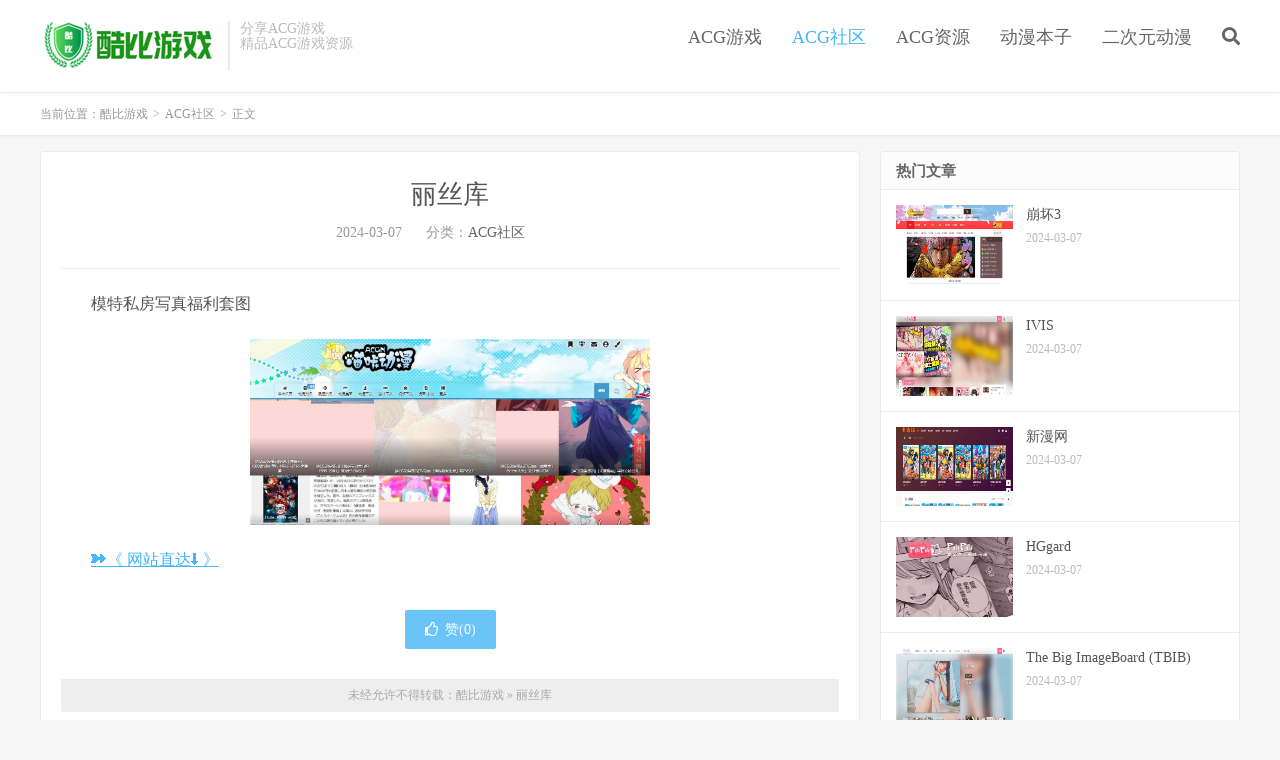

--- FILE ---
content_type: text/html; charset=UTF-8
request_url: https://www.kubigame.com/sq/160.html
body_size: 6243
content:
<!DOCTYPE HTML>
<html lang="zh-CN">
<head>
<meta charset="UTF-8" />
<meta http-equiv="X-UA-Compatible" content="IE=edge" />
<meta name="viewport" content="width=device-width, initial-scale=1.0, user-scalable=0, minimum-scale=1.0, maximum-scale=1.0" />
<meta name="apple-mobile-web-app-title" content="酷比游戏" />
<meta http-equiv="Cache-Control" content="no-siteapp" />
<title>丽丝库_ACG社区_官网入口最新网址发布页</title>
<meta name="keywords" content="丽丝库,丽丝库官网,丽丝库首页网址,ACG社区" />
<meta name="description" content="模特私房写真福利套图➽《 网站直达⬇️ 》" />
<style id='wp-img-auto-sizes-contain-inline-css' type='text/css'>
img:is([sizes=auto i],[sizes^="auto," i]){contain-intrinsic-size:3000px 1500px}
/*# sourceURL=wp-img-auto-sizes-contain-inline-css */
</style>
<style id='classic-theme-styles-inline-css' type='text/css'>
/*! This file is auto-generated */
.wp-block-button__link{color:#fff;background-color:#32373c;border-radius:9999px;box-shadow:none;text-decoration:none;padding:calc(.667em + 2px) calc(1.333em + 2px);font-size:1.125em}.wp-block-file__button{background:#32373c;color:#fff;text-decoration:none}
/*# sourceURL=/wp-includes/css/classic-themes.min.css */
</style>
<link rel='stylesheet' id='_bootstrap-css' href='https://www.kubigame.com/wp-content/themes/kubigame/css/bootstrap.min.css' type='text/css' media='all' />
<link rel='stylesheet' id='_fontawesome-css' href='https://www.kubigame.com/wp-content/themes/kubigame/css/font-awesome.min.css' type='text/css' media='all' />
<link rel='stylesheet' id='_main-css' href='https://www.kubigame.com/wp-content/themes/kubigame/css/main.css' type='text/css' media='all' />
<script type="text/javascript" src="https://www.kubigame.com/wp-content/themes/kubigame/js/libs/jquery.min.js" id="jquery-js"></script>
<link rel="shortcut icon" href="/wp-content/themes/kubigame/img/favicon.png" />
<style id='global-styles-inline-css' type='text/css'>
:root{--wp--preset--aspect-ratio--square: 1;--wp--preset--aspect-ratio--4-3: 4/3;--wp--preset--aspect-ratio--3-4: 3/4;--wp--preset--aspect-ratio--3-2: 3/2;--wp--preset--aspect-ratio--2-3: 2/3;--wp--preset--aspect-ratio--16-9: 16/9;--wp--preset--aspect-ratio--9-16: 9/16;--wp--preset--color--black: #000000;--wp--preset--color--cyan-bluish-gray: #abb8c3;--wp--preset--color--white: #ffffff;--wp--preset--color--pale-pink: #f78da7;--wp--preset--color--vivid-red: #cf2e2e;--wp--preset--color--luminous-vivid-orange: #ff6900;--wp--preset--color--luminous-vivid-amber: #fcb900;--wp--preset--color--light-green-cyan: #7bdcb5;--wp--preset--color--vivid-green-cyan: #00d084;--wp--preset--color--pale-cyan-blue: #8ed1fc;--wp--preset--color--vivid-cyan-blue: #0693e3;--wp--preset--color--vivid-purple: #9b51e0;--wp--preset--gradient--vivid-cyan-blue-to-vivid-purple: linear-gradient(135deg,rgb(6,147,227) 0%,rgb(155,81,224) 100%);--wp--preset--gradient--light-green-cyan-to-vivid-green-cyan: linear-gradient(135deg,rgb(122,220,180) 0%,rgb(0,208,130) 100%);--wp--preset--gradient--luminous-vivid-amber-to-luminous-vivid-orange: linear-gradient(135deg,rgb(252,185,0) 0%,rgb(255,105,0) 100%);--wp--preset--gradient--luminous-vivid-orange-to-vivid-red: linear-gradient(135deg,rgb(255,105,0) 0%,rgb(207,46,46) 100%);--wp--preset--gradient--very-light-gray-to-cyan-bluish-gray: linear-gradient(135deg,rgb(238,238,238) 0%,rgb(169,184,195) 100%);--wp--preset--gradient--cool-to-warm-spectrum: linear-gradient(135deg,rgb(74,234,220) 0%,rgb(151,120,209) 20%,rgb(207,42,186) 40%,rgb(238,44,130) 60%,rgb(251,105,98) 80%,rgb(254,248,76) 100%);--wp--preset--gradient--blush-light-purple: linear-gradient(135deg,rgb(255,206,236) 0%,rgb(152,150,240) 100%);--wp--preset--gradient--blush-bordeaux: linear-gradient(135deg,rgb(254,205,165) 0%,rgb(254,45,45) 50%,rgb(107,0,62) 100%);--wp--preset--gradient--luminous-dusk: linear-gradient(135deg,rgb(255,203,112) 0%,rgb(199,81,192) 50%,rgb(65,88,208) 100%);--wp--preset--gradient--pale-ocean: linear-gradient(135deg,rgb(255,245,203) 0%,rgb(182,227,212) 50%,rgb(51,167,181) 100%);--wp--preset--gradient--electric-grass: linear-gradient(135deg,rgb(202,248,128) 0%,rgb(113,206,126) 100%);--wp--preset--gradient--midnight: linear-gradient(135deg,rgb(2,3,129) 0%,rgb(40,116,252) 100%);--wp--preset--font-size--small: 13px;--wp--preset--font-size--medium: 20px;--wp--preset--font-size--large: 36px;--wp--preset--font-size--x-large: 42px;--wp--preset--spacing--20: 0.44rem;--wp--preset--spacing--30: 0.67rem;--wp--preset--spacing--40: 1rem;--wp--preset--spacing--50: 1.5rem;--wp--preset--spacing--60: 2.25rem;--wp--preset--spacing--70: 3.38rem;--wp--preset--spacing--80: 5.06rem;--wp--preset--shadow--natural: 6px 6px 9px rgba(0, 0, 0, 0.2);--wp--preset--shadow--deep: 12px 12px 50px rgba(0, 0, 0, 0.4);--wp--preset--shadow--sharp: 6px 6px 0px rgba(0, 0, 0, 0.2);--wp--preset--shadow--outlined: 6px 6px 0px -3px rgb(255, 255, 255), 6px 6px rgb(0, 0, 0);--wp--preset--shadow--crisp: 6px 6px 0px rgb(0, 0, 0);}:where(.is-layout-flex){gap: 0.5em;}:where(.is-layout-grid){gap: 0.5em;}body .is-layout-flex{display: flex;}.is-layout-flex{flex-wrap: wrap;align-items: center;}.is-layout-flex > :is(*, div){margin: 0;}body .is-layout-grid{display: grid;}.is-layout-grid > :is(*, div){margin: 0;}:where(.wp-block-columns.is-layout-flex){gap: 2em;}:where(.wp-block-columns.is-layout-grid){gap: 2em;}:where(.wp-block-post-template.is-layout-flex){gap: 1.25em;}:where(.wp-block-post-template.is-layout-grid){gap: 1.25em;}.has-black-color{color: var(--wp--preset--color--black) !important;}.has-cyan-bluish-gray-color{color: var(--wp--preset--color--cyan-bluish-gray) !important;}.has-white-color{color: var(--wp--preset--color--white) !important;}.has-pale-pink-color{color: var(--wp--preset--color--pale-pink) !important;}.has-vivid-red-color{color: var(--wp--preset--color--vivid-red) !important;}.has-luminous-vivid-orange-color{color: var(--wp--preset--color--luminous-vivid-orange) !important;}.has-luminous-vivid-amber-color{color: var(--wp--preset--color--luminous-vivid-amber) !important;}.has-light-green-cyan-color{color: var(--wp--preset--color--light-green-cyan) !important;}.has-vivid-green-cyan-color{color: var(--wp--preset--color--vivid-green-cyan) !important;}.has-pale-cyan-blue-color{color: var(--wp--preset--color--pale-cyan-blue) !important;}.has-vivid-cyan-blue-color{color: var(--wp--preset--color--vivid-cyan-blue) !important;}.has-vivid-purple-color{color: var(--wp--preset--color--vivid-purple) !important;}.has-black-background-color{background-color: var(--wp--preset--color--black) !important;}.has-cyan-bluish-gray-background-color{background-color: var(--wp--preset--color--cyan-bluish-gray) !important;}.has-white-background-color{background-color: var(--wp--preset--color--white) !important;}.has-pale-pink-background-color{background-color: var(--wp--preset--color--pale-pink) !important;}.has-vivid-red-background-color{background-color: var(--wp--preset--color--vivid-red) !important;}.has-luminous-vivid-orange-background-color{background-color: var(--wp--preset--color--luminous-vivid-orange) !important;}.has-luminous-vivid-amber-background-color{background-color: var(--wp--preset--color--luminous-vivid-amber) !important;}.has-light-green-cyan-background-color{background-color: var(--wp--preset--color--light-green-cyan) !important;}.has-vivid-green-cyan-background-color{background-color: var(--wp--preset--color--vivid-green-cyan) !important;}.has-pale-cyan-blue-background-color{background-color: var(--wp--preset--color--pale-cyan-blue) !important;}.has-vivid-cyan-blue-background-color{background-color: var(--wp--preset--color--vivid-cyan-blue) !important;}.has-vivid-purple-background-color{background-color: var(--wp--preset--color--vivid-purple) !important;}.has-black-border-color{border-color: var(--wp--preset--color--black) !important;}.has-cyan-bluish-gray-border-color{border-color: var(--wp--preset--color--cyan-bluish-gray) !important;}.has-white-border-color{border-color: var(--wp--preset--color--white) !important;}.has-pale-pink-border-color{border-color: var(--wp--preset--color--pale-pink) !important;}.has-vivid-red-border-color{border-color: var(--wp--preset--color--vivid-red) !important;}.has-luminous-vivid-orange-border-color{border-color: var(--wp--preset--color--luminous-vivid-orange) !important;}.has-luminous-vivid-amber-border-color{border-color: var(--wp--preset--color--luminous-vivid-amber) !important;}.has-light-green-cyan-border-color{border-color: var(--wp--preset--color--light-green-cyan) !important;}.has-vivid-green-cyan-border-color{border-color: var(--wp--preset--color--vivid-green-cyan) !important;}.has-pale-cyan-blue-border-color{border-color: var(--wp--preset--color--pale-cyan-blue) !important;}.has-vivid-cyan-blue-border-color{border-color: var(--wp--preset--color--vivid-cyan-blue) !important;}.has-vivid-purple-border-color{border-color: var(--wp--preset--color--vivid-purple) !important;}.has-vivid-cyan-blue-to-vivid-purple-gradient-background{background: var(--wp--preset--gradient--vivid-cyan-blue-to-vivid-purple) !important;}.has-light-green-cyan-to-vivid-green-cyan-gradient-background{background: var(--wp--preset--gradient--light-green-cyan-to-vivid-green-cyan) !important;}.has-luminous-vivid-amber-to-luminous-vivid-orange-gradient-background{background: var(--wp--preset--gradient--luminous-vivid-amber-to-luminous-vivid-orange) !important;}.has-luminous-vivid-orange-to-vivid-red-gradient-background{background: var(--wp--preset--gradient--luminous-vivid-orange-to-vivid-red) !important;}.has-very-light-gray-to-cyan-bluish-gray-gradient-background{background: var(--wp--preset--gradient--very-light-gray-to-cyan-bluish-gray) !important;}.has-cool-to-warm-spectrum-gradient-background{background: var(--wp--preset--gradient--cool-to-warm-spectrum) !important;}.has-blush-light-purple-gradient-background{background: var(--wp--preset--gradient--blush-light-purple) !important;}.has-blush-bordeaux-gradient-background{background: var(--wp--preset--gradient--blush-bordeaux) !important;}.has-luminous-dusk-gradient-background{background: var(--wp--preset--gradient--luminous-dusk) !important;}.has-pale-ocean-gradient-background{background: var(--wp--preset--gradient--pale-ocean) !important;}.has-electric-grass-gradient-background{background: var(--wp--preset--gradient--electric-grass) !important;}.has-midnight-gradient-background{background: var(--wp--preset--gradient--midnight) !important;}.has-small-font-size{font-size: var(--wp--preset--font-size--small) !important;}.has-medium-font-size{font-size: var(--wp--preset--font-size--medium) !important;}.has-large-font-size{font-size: var(--wp--preset--font-size--large) !important;}.has-x-large-font-size{font-size: var(--wp--preset--font-size--x-large) !important;}
/*# sourceURL=global-styles-inline-css */
</style>
</head>
<body class="wp-singular post-template-default single single-post postid-160 single-format-standard wp-theme-kubigame m-excerpt-cat topbar-off p_indent site-layout-2 text-justify-on m-sidebar">
<header class="header">
	<div class="container">
		<div class="logo"><a href="https://www.kubigame.com" title="ACG游戏官网-绅士游戏-同人游戏-著名的ACG游戏入口网站-酷比游戏"><img src="/wp-content/themes/kubigame/img/logo.png" alt="ACG游戏官网-绅士游戏-同人游戏-著名的ACG游戏入口网站-酷比游戏">酷比游戏</a></div>		<div class="brand">分享ACG游戏<br>精品ACG游戏资源</div>		<ul class="site-nav site-navbar">
			<li id="menu-item-8" class="menu-item menu-item-type-taxonomy menu-item-object-category menu-item-8"><a href="https://www.kubigame.com/game">ACG游戏</a></li>
<li id="menu-item-30" class="menu-item menu-item-type-taxonomy menu-item-object-category current-post-ancestor current-menu-parent current-post-parent menu-item-30"><a href="https://www.kubigame.com/sq">ACG社区</a></li>
<li id="menu-item-60" class="menu-item menu-item-type-taxonomy menu-item-object-category menu-item-60"><a href="https://www.kubigame.com/zy">ACG资源</a></li>
<li id="menu-item-61" class="menu-item menu-item-type-taxonomy menu-item-object-category menu-item-61"><a href="https://www.kubigame.com/dmbz">动漫本子</a></li>
<li id="menu-item-186" class="menu-item menu-item-type-taxonomy menu-item-object-category menu-item-186"><a href="https://www.kubigame.com/ecy">二次元动漫</a></li>
							<li class="navto-search"><a href="javascript:;" class="search-show active"><i class="fa fa-search"></i></a></li>
					</ul>
							<i class="fa fa-bars m-icon-nav"></i>
					</div>
</header>
<div class="site-search">
	<div class="container">
		<form method="get" class="site-search-form" action="https://www.kubigame.com/" ><input class="search-input" name="s" type="text" placeholder="输入关键字" value="" required="required"><button class="search-btn" type="submit"><i class="fa fa-search"></i></button></form>	</div>
</div>
	<div class="breadcrumbs">
		<div class="container">当前位置：<a href="https://www.kubigame.com">酷比游戏</a> <small>></small> <a href="https://www.kubigame.com/sq">ACG社区</a> <small>></small> 正文</div>
	</div>
<section class="container">
	<div class="content-wrap">
	<div class="content">
				<header class="article-header">
			<h1 class="article-title"><a href="https://www.kubigame.com/sq/160.html">丽丝库</a></h1>
			<div class="article-meta">
				<span class="item">2024-03-07</span>
												<span class="item">分类：<a href="https://www.kubigame.com/sq" rel="category tag">ACG社区</a></span>
												<span class="item"></span>
			</div>
		</header>
		<article class="article-content">
									<p class="mb-2">模特私房写真福利套图</p>
<p><img decoding="async" src="/wp-content/themes/kubigame/pic/a026.jpg" width="400px" height="250px" /></p>
<p><a href="http://www.zygacg.com/" target="_blank" rel="nofollow noopener">➽《 网站直达⬇️ 》</a></p>
					</article>
						            <div class="post-actions">
            	<a href="javascript:;" etap="like" class="post-like action action-like" data-pid="160"><i class="fa fa-thumbs-o-up"></i>赞(<span>0</span>)</a>            	            	            </div>
        		<div class="post-copyright">未经允许不得转载：<a href="https://www.kubigame.com">酷比游戏</a> &raquo; <a href="https://www.kubigame.com/sq/160.html">丽丝库</a></div>		
					<div class="action-share"></div>
		
		<div class="article-tags">标签：<a href="https://www.kubigame.com/tag/%e4%b8%bd%e4%b8%9d%e5%ba%93" rel="tag">丽丝库</a><a href="https://www.kubigame.com/tag/%e4%b8%bd%e4%b8%9d%e5%ba%93%e5%ae%98%e7%bd%91" rel="tag">丽丝库官网</a><a href="https://www.kubigame.com/tag/%e4%b8%bd%e4%b8%9d%e5%ba%93%e9%a6%96%e9%a1%b5%e7%bd%91%e5%9d%80" rel="tag">丽丝库首页网址</a></div>
		
		
		            <nav class="article-nav">
                <span class="article-nav-prev">上一篇<br><a href="https://www.kubigame.com/sq/159.html" rel="prev">绅士美图</a></span>
                <span class="article-nav-next">下一篇<br><a href="https://www.kubigame.com/sq/161.html" rel="next">EiliEili</a></span>
            </nav>
        
				<div class="relates relates-imagetext">
<div class="title"><h3>相关推荐</h3></div>
<ul>
<li><a target="_blank" href="https://www.kubigame.com/sq/185.html"><img data-src="/wp-content/themes/kubigame/pic/a096.jpg" alt="七萌堂-酷比游戏" src="/wp-content/themes/kubigame/img/thumbnail.png" class="thumb"></a><a href="https://www.kubigame.com/sq/185.html">七萌堂</a></li>
<li><a target="_blank" href="https://www.kubigame.com/sq/184.html"><img data-src="/wp-content/themes/kubigame/pic/a115.jpg" alt="MyAnimeList-酷比游戏" src="/wp-content/themes/kubigame/img/thumbnail.png" class="thumb"></a><a href="https://www.kubigame.com/sq/184.html">MyAnimeList</a></li>
<li><a target="_blank" href="https://www.kubigame.com/sq/183.html"><img data-src="/wp-content/themes/kubigame/pic/a144.jpg" alt="Mikocon-酷比游戏" src="/wp-content/themes/kubigame/img/thumbnail.png" class="thumb"></a><a href="https://www.kubigame.com/sq/183.html">Mikocon</a></li>
<li><a target="_blank" href="https://www.kubigame.com/sq/182.html"><img data-src="/wp-content/themes/kubigame/pic/a102.jpg" alt="选个女神老婆-酷比游戏" src="/wp-content/themes/kubigame/img/thumbnail.png" class="thumb"></a><a href="https://www.kubigame.com/sq/182.html">选个女神老婆</a></li>
<li><a target="_blank" href="https://www.kubigame.com/sq/181.html"><img data-src="/wp-content/themes/kubigame/pic/a142.jpg" alt="cos盒子-酷比游戏" src="/wp-content/themes/kubigame/img/thumbnail.png" class="thumb"></a><a href="https://www.kubigame.com/sq/181.html">cos盒子</a></li>
<li><a target="_blank" href="https://www.kubigame.com/sq/180.html"><img data-src="/wp-content/themes/kubigame/pic/a141.jpg" alt="萌娘资源站-酷比游戏" src="/wp-content/themes/kubigame/img/thumbnail.png" class="thumb"></a><a href="https://www.kubigame.com/sq/180.html">萌娘资源站</a></li>
<li><a target="_blank" href="https://www.kubigame.com/sq/179.html"><img data-src="/wp-content/themes/kubigame/pic/a192.jpg" alt="誠也の部屋-酷比游戏" src="/wp-content/themes/kubigame/img/thumbnail.png" class="thumb"></a><a href="https://www.kubigame.com/sq/179.html">誠也の部屋</a></li>
<li><a target="_blank" href="https://www.kubigame.com/sq/178.html"><img data-src="/wp-content/themes/kubigame/pic/a185.jpg" alt="Vndb-酷比游戏" src="/wp-content/themes/kubigame/img/thumbnail.png" class="thumb"></a><a href="https://www.kubigame.com/sq/178.html">Vndb</a></li>
</ul></div>
					</div>
	</div>
	<div class="sidebar">

<div class="widget-on-phone widget widget_ui_posts"><h3>热门文章</h3>
<ul>
<li><a target="_blank" href="https://www.kubigame.com/ecy/208.html"><span class="thumbnail"><img data-src="/wp-content/themes/kubigame/pic/a063.jpg" alt="崩坏3-酷比游戏" src="/wp-content/themes/kubigame/img/thumbnail.png" class="thumb"></span><span class="text">崩坏3</span><span class="muted">2024-03-07</span></a></li>
<li><a target="_blank" href="https://www.kubigame.com/sq/126.html"><span class="thumbnail"><img data-src="/wp-content/themes/kubigame/pic/a085.jpg" alt="IVIS-酷比游戏" src="/wp-content/themes/kubigame/img/thumbnail.png" class="thumb"></span><span class="text">IVIS</span><span class="muted">2024-03-07</span></a></li>
<li><a target="_blank" href="https://www.kubigame.com/ecy/255.html"><span class="thumbnail"><img data-src="/wp-content/themes/kubigame/pic/a155.jpg" alt="新漫网-酷比游戏" src="/wp-content/themes/kubigame/img/thumbnail.png" class="thumb"></span><span class="text">新漫网</span><span class="muted">2024-03-07</span></a></li>
<li><a target="_blank" href="https://www.kubigame.com/ecy/193.html"><span class="thumbnail"><img data-src="/wp-content/themes/kubigame/pic/a001.jpg" alt="HGgard-酷比游戏" src="/wp-content/themes/kubigame/img/thumbnail.png" class="thumb"></span><span class="text">HGgard</span><span class="muted">2024-03-07</span></a></li>
<li><a target="_blank" href="https://www.kubigame.com/dmbz/70.html"><span class="thumbnail"><img data-src="/wp-content/themes/kubigame/pic/a028.jpg" alt="The Big ImageBoard (TBIB)-酷比游戏" src="/wp-content/themes/kubigame/img/thumbnail.png" class="thumb"></span><span class="text">The Big ImageBoard (TBIB)</span><span class="muted">2024-03-07</span></a></li>
<li><a target="_blank" href="https://www.kubigame.com/ecy/278.html"><span class="thumbnail"><img data-src="/wp-content/themes/kubigame/pic/a115.jpg" alt="御宅梦域-酷比游戏" src="/wp-content/themes/kubigame/img/thumbnail.png" class="thumb"></span><span class="text">御宅梦域</span><span class="muted">2024-03-07</span></a></li>
<li><a target="_blank" href="https://www.kubigame.com/ecy/368.html"><span class="thumbnail"><img data-src="/wp-content/themes/kubigame/pic/a017.jpg" alt="萌酱-酷比游戏" src="/wp-content/themes/kubigame/img/thumbnail.png" class="thumb"></span><span class="text">萌酱</span><span class="muted">2024-03-07</span></a></li>
<li><a target="_blank" href="https://www.kubigame.com/sq/41.html"><span class="thumbnail"><img data-src="/wp-content/themes/kubigame/pic/a095.jpg" alt="ZodGame-酷比游戏" src="/wp-content/themes/kubigame/img/thumbnail.png" class="thumb"></span><span class="text">ZodGame</span><span class="muted">2024-03-07</span></a></li>
<li><a target="_blank" href="https://www.kubigame.com/dmbz/65.html"><span class="thumbnail"><img data-src="/wp-content/themes/kubigame/pic/a193.jpg" alt="里次元屋-酷比游戏" src="/wp-content/themes/kubigame/img/thumbnail.png" class="thumb"></span><span class="text">里次元屋</span><span class="muted">2024-03-07</span></a></li>
<li><a target="_blank" href="https://www.kubigame.com/ecy/387.html"><span class="thumbnail"><img data-src="/wp-content/themes/kubigame/pic/a198.jpg" alt="次元狗-酷比游戏" src="/wp-content/themes/kubigame/img/thumbnail.png" class="thumb"></span><span class="text">次元狗</span><span class="muted">2024-03-07</span></a></li>
<li><a target="_blank" href="https://www.kubigame.com/game/13.html"><span class="thumbnail"><img data-src="/wp-content/themes/kubigame/pic/a176.jpg" alt="忧郁的loli/忧郁的弟弟-酷比游戏" src="/wp-content/themes/kubigame/img/thumbnail.png" class="thumb"></span><span class="text">忧郁的loli/忧郁的弟弟</span><span class="muted">2024-03-07</span></a></li>
<li><a target="_blank" href="https://www.kubigame.com/ecy/357.html"><span class="thumbnail"><img data-src="/wp-content/themes/kubigame/pic/a023.jpg" alt="4399动漫网-酷比游戏" src="/wp-content/themes/kubigame/img/thumbnail.png" class="thumb"></span><span class="text">4399动漫网</span><span class="muted">2024-03-07</span></a></li>
<li><a target="_blank" href="https://www.kubigame.com/ecy/294.html"><span class="thumbnail"><img data-src="/wp-content/themes/kubigame/pic/a019.jpg" alt="漫画鸟-酷比游戏" src="/wp-content/themes/kubigame/img/thumbnail.png" class="thumb"></span><span class="text">漫画鸟</span><span class="muted">2024-03-07</span></a></li>
<li><a target="_blank" href="https://www.kubigame.com/ecy/409.html"><span class="thumbnail"><img data-src="/wp-content/themes/kubigame/pic/a001.jpg" alt="鬼漫ACG-酷比游戏" src="/wp-content/themes/kubigame/img/thumbnail.png" class="thumb"></span><span class="text">鬼漫ACG</span><span class="muted">2024-03-08</span></a></li>
<li><a target="_blank" href="https://www.kubigame.com/game/548.html"><span class="thumbnail"><img data-src="/wp-content/uploads/2025/10/https3A2F2Fimg.4gamers.com_.tw2Fpuku-clone-version2F058f66fbd2dd927b017fe9510affb77e3ae122fa.jpg" alt="黑白绅士SLG《在校工室与JK共度的日常》Steam版发售，有味道的小空间与跨越格差的小品拔作-酷比游戏" src="/wp-content/themes/kubigame/img/thumbnail.png" class="thumb"></span><span class="text">黑白绅士SLG《在校工室与JK共度的日常》Steam版发售，有味道的小空间与跨越格差的小品拔作</span><span class="muted">2025-10-20</span></a></li>
</ul></div>
<div class="widget-on-phone widget widget_ui_tags"><h3>热门标签</h3><div class="items">
<a href="https://www.kubigame.com/tag/%e7%a4%be%e5%9b%a2">社团 (1)</a>
<a href="https://www.kubigame.com/tag/%e6%90%9c%e7%8b%90%e5%8a%a8%e6%bc%ab">搜狐动漫 (1)</a>
<a href="https://www.kubigame.com/tag/%e6%97%a0%e6%b5%ae%e6%b0%b4%e5%8d%b0%e5%8a%a8%e7%94%bb">无浮水印动画 (1)</a>
<a href="https://www.kubigame.com/tag/citrusonly%e6%9f%91%e6%a9%98%e6%a0%91">CitrusOnly柑橘树 (1)</a>
<a href="https://www.kubigame.com/tag/%e4%b8%80%e6%9c%88%e6%96%b0%e7%95%aa">一月新番 (1)</a>
<a href="https://www.kubigame.com/tag/%e5%8a%a8%e6%bc%ab%e5%a3%81%e7%ba%b8">动漫壁纸 (2)</a>
<a href="https://www.kubigame.com/tag/%e5%9b%be%e7%89%87">图片 (2)</a>
<a href="https://www.kubigame.com/tag/%e7%a9%bf%e8%b6%8a">穿越 (1)</a>
<a href="https://www.kubigame.com/tag/cos">cos (5)</a>
<a href="https://www.kubigame.com/tag/%e9%85%8d%e9%9f%b3">配音 (1)</a>
<a href="https://www.kubigame.com/tag/%e6%89%8b%e6%9c%ba%e6%bc%ab%e7%94%bb">手机漫画 (1)</a>
<a href="https://www.kubigame.com/tag/%e5%91%a2%e5%93%a9%e5%91%a2%e5%93%a9%e5%8a%a8%e6%bc%ab%e7%bd%91">呢哩呢哩动漫网 (1)</a>
<a href="https://www.kubigame.com/tag/%e8%b6%8a%e6%ac%a1%e5%85%83%e5%ae%98%e7%bd%91">越次元官网 (1)</a>
<a href="https://www.kubigame.com/tag/%e8%b4%b9%e9%9f%a9%e5%9b%bd%e5%85%8d%e8%b4%b9%e4%b8%8b%e8%bd%bd">费韩国免费下载 (1)</a>
<a href="https://www.kubigame.com/tag/%e8%b4%9d%e5%85%8b%e8%a1%97%e6%8e%a8%e7%90%86%e5%ad%a6%e9%99%a2">贝克街推理学院 (1)</a>
<a href="https://www.kubigame.com/tag/%e5%8e%9f%e5%88%9b">原创 (3)</a>
<a href="https://www.kubigame.com/tag/%e5%85%8d%e8%b4%b9%e8%a7%86%e9%a2%91">免费视频 (1)</a>
<a href="https://www.kubigame.com/tag/%e8%b6%85%e6%ac%a1%e5%85%83%e5%ae%98%e7%bd%91">超次元官网 (1)</a>
<a href="https://www.kubigame.com/tag/aluminiumrims">aluminiumrims (1)</a>
<a href="https://www.kubigame.com/tag/%e6%89%8b%e6%9c%ba%e7%9c%8b%e6%bc%ab%e7%94%bb">手机看漫画 (1)</a>
<a href="https://www.kubigame.com/tag/danbooru">Danbooru (1)</a>
<a href="https://www.kubigame.com/tag/%e6%88%91%e6%8e%a8%e7%9a%84%e5%ad%a9%e5%ad%90">我推的孩子 (1)</a>
<a href="https://www.kubigame.com/tag/mmd%e4%b8%8b%e8%bd%bd%ef%bc%8c%e7%b2%be%e8%87%b4mmd">mmd下载，精致mmd (1)</a>
<a href="https://www.kubigame.com/tag/yy%e7%9b%b4%e6%92%ad">YY直播 (1)</a>
<a href="https://www.kubigame.com/tag/krkr2">KRKR2 (2)</a>
<a href="https://www.kubigame.com/tag/%e9%87%91%e9%a6%86%e9%95%bf%e6%96%97%e5%9b%be%e5%90%a7">金馆长斗图吧 (1)</a>
<a href="https://www.kubigame.com/tag/78%e5%8a%a8%e6%bc%ab%e6%a8%a1%e5%9e%8b%e7%8e%a9%e5%85%b7%e7%bd%91%e9%a6%96%e9%a1%b5%e7%bd%91%e5%9d%80">78动漫模型玩具网首页网址 (1)</a>
<a href="https://www.kubigame.com/tag/%e6%bc%ab%e7%94%bb%e5%a4%a9%e7%bd%91%e7%ab%99%e9%a6%96%e9%a1%b5">漫画天网站首页 (1)</a>
<a href="https://www.kubigame.com/tag/%e4%ba%8c%e6%ac%a1%e5%85%83%e7%a4%be%e5%8c%ba">二次元社区 (3)</a>
<a href="https://www.kubigame.com/tag/78%e5%8a%a8%e6%bc%ab%e6%a8%a1%e5%9e%8b%e7%8e%a9%e5%85%b7%e7%bd%91%e5%ae%98%e7%bd%91">78动漫模型玩具网官网 (1)</a>
</div>
</div></div></section>


<footer class="footer">
	<div class="container">
						<p>&copy; 2010-2026 &nbsp; <a href="https://www.kubigame.com">酷比游戏</a> &nbsp; <a href="/sitemap.xml">网站地图</a>
</p>
				</span>	</div>
</footer>



<script>window.TBUI={"www":"https:\/\/www.kubigame.com","uri":"https:\/\/www.kubigame.com\/wp-content\/themes\/kubigame","ver":"7.3","roll":"1 2","ajaxpager":"0","fullimage":false,"url_rp":"https:\/\/www.kubigame.com\/sample-page","captcha":0,"captcha_appid":"","captcha_comment":1}</script>
<script type="speculationrules">
{"prefetch":[{"source":"document","where":{"and":[{"href_matches":"/*"},{"not":{"href_matches":["/wp-*.php","/wp-admin/*","/wp-content/uploads/*","/wp-content/*","/wp-content/plugins/*","/wp-content/themes/kubigame/*","/*\\?(.+)"]}},{"not":{"selector_matches":"a[rel~=\"nofollow\"]"}},{"not":{"selector_matches":".no-prefetch, .no-prefetch a"}}]},"eagerness":"conservative"}]}
</script>
<script type="text/javascript" src="https://www.kubigame.com/wp-content/themes/kubigame/js/libs/bootstrap.min.js" id="bootstrap-js"></script>
<script type="text/javascript" src="https://www.kubigame.com/wp-content/themes/kubigame/js/loader.js" id="_loader-js"></script>
<script defer src="https://static.cloudflareinsights.com/beacon.min.js/vcd15cbe7772f49c399c6a5babf22c1241717689176015" integrity="sha512-ZpsOmlRQV6y907TI0dKBHq9Md29nnaEIPlkf84rnaERnq6zvWvPUqr2ft8M1aS28oN72PdrCzSjY4U6VaAw1EQ==" data-cf-beacon='{"version":"2024.11.0","token":"2173cbd7a32e41a9a751d969fc9d4606","r":1,"server_timing":{"name":{"cfCacheStatus":true,"cfEdge":true,"cfExtPri":true,"cfL4":true,"cfOrigin":true,"cfSpeedBrain":true},"location_startswith":null}}' crossorigin="anonymous"></script>
</body>
</html>
<!-- Dynamic page generated in 0.170 seconds. -->
<!-- Cached page generated by WP-Super-Cache on 2026-01-20 21:58:40 -->

<!-- Compression = gzip -->

--- FILE ---
content_type: text/css
request_url: https://www.kubigame.com/wp-content/themes/kubigame/css/main.css
body_size: 25762
content:
/*! themebetter.com/theme/dux */body{font-family:'Microsoft Yahei';color:#555}ul,ol,dl,dt,dd{margin:0;padding:0}ul{list-style:none}table{font-size:12px}.table>thead>tr>th,.table>tbody>tr>th,.table>tfoot>tr>th,.table>thead>tr>td,.table>tbody>tr>td,.table>tfoot>tr>td{vertical-align:middle;padding:10px;border-top-color:#eee}a{color:#666}a:hover{color:#45B6F7;text-decoration:none}a:focus{outline:0;text-decoration:none}.thumbnail{border:none;padding:0;margin:0}.btn{border-radius:2px;padding:6px 15px;outline:none !important}.btn-xs,.btn-group-xs>.btn{border-radius:2px;padding:3px 6px}.btn-sm,.btn-group-sm>.btn{border-radius:2px;padding:5px 12px}.btn-lg,.btn-group-lg>.btn{font-size:18px;border-radius:4px;padding:12px 28px}.btn-default{border-color:#ddd;color:#666}.btn-default:hover,.btn-default:focus,.btn-default:active,.btn-default.active,.open>.dropdown-toggle.btn-default{border-color:#bbb;color:#444}.btn-primary{background-color:#45B6F7;border-color:#45B6F7}.btn-primary:hover,.btn-primary:focus,.btn-primary:active,.btn-primary.active,.open>.dropdown-toggle.btn-primary{background-color:#45B6F7;border-color:#45B6F7;opacity:0.85;filter:alpha(opacity=85)}.btn-danger{background-color:#FF5E52;border-color:#FF5E52}.btn-danger:hover,.btn-danger:focus,.btn-danger:active,.btn-danger.active,.open>.dropdown-toggle.btn-danger{background-color:#EF4639;border-color:#EF4639}.label{border-radius:2px;font-weight:normal;padding:0 3px}.label-primary{background-color:#45B6F7}.modal-content{border-radius:4px;border:none}@media (min-width: 768px){.container{width:auto}}@media (min-width: 992px){.container{width:auto}}@media (min-width: 1200px){.container{width:auto}}img{max-width:100%}body{background-color:#f6f6f6;position:relative}.container{position:relative;margin:0 auto;max-width:1200px;padding:0}.header{position:relative;z-index:99;top:0;left:0;right:0;background-color:#fff;padding:55px 0 20px;margin-bottom:15px;border-bottom:1px solid #EAEAEA;border-color:rgba(0,0,0,0.08);box-shadow:0 1px 3px rgba(0,0,0,0.03);-webkit-transition:all 0.25s;-moz-transition:all 0.25s;-ms-transition:all 0.25s;-o-transition:all 0.25s;transition:all 0.25s}.site-minicat .header,.page-template-pagesnavs-php .header{box-shadow:none;border-bottom:none;margin-bottom:0}.page-template-pagesblank-php .header{margin-bottom:0;border-bottom:none}#focusslide{margin-bottom:15px;z-index:0;overflow:hidden;border-radius:4px}@media (max-width: 640px){#focusslide{border-radius:0;margin-bottom:0}#focusslide .swiper-button-next,#focusslide .swiper-button-prev{display:none !important}}.content-wrap{width:100%;float:left}.content{position:relative;min-height:500px;margin-right:380px;margin-bottom:15px}.sidebar{float:left;margin-left:-360px;width:360px;position:relative}.single .content{padding:0 20px;background-color:#fff;border:1px solid #eaeaea;border-radius:4px}.site-layout-1 .content{margin-right:0}.site-layout-3 .content{margin-left:380px;margin-right:0}.site-layout-3 .sidebar{float:left;margin-left:-100%}.site-layout-3 .container-page .content{margin-left:0}.site-layout-3.page .content.resetpass{margin-left:0}.site-layout-3 .container-no-sidebar .content{margin-left:0}@media (max-width: 1024px){.site-layout-3 .content{margin-left:0}}.single-format-aside .content{margin-right:0;margin-left:0}.logo{overflow:hidden;float:left;margin:0}.logo a{height:52px;display:block;overflow:hidden;font-size:0}.logo img{vertical-align:top;max-height:52px;display:block;margin-bottom:32px}.brand{font-size:14px;float:left;line-height:15px;color:#bbb;padding-left:10px;position:relative;top:1px;border-left:2px solid #eaeaea;margin-left:10px;overflow:hidden;height:50px}.site-navbar{float:right;font-size:18px;margin-bottom:-5px}.site-navbar li{position:relative;float:left}.site-navbar li:hover{z-index:2}.site-navbar a{display:block;padding:7px 0;color:#666}.site-navbar li:hover>a,.site-navbar li.active a:hover,.site-navbar a:hover{color:#45B6F7}.site-navbar .fa{width:18px}.site-navbar .fa-angle-down{width:11px}.search-on .site-navbar li.navto-search a{color:#45B6F7}.topbar{position:absolute;top:-39px;left:0;right:0;margin-bottom:20px;color:#999}.topbar a{color:#999}.topbar a:hover{color:#45B6F7}.topmenu{float:right;margin-top:-7px}.topmenu li{position:relative;float:left}.topmenu li:hover{z-index:2}.topmenu a{display:block;padding:7px 0;color:#999}.topmenu .red{color:#FF5E52;display:inline-block}.topmenu .red:hover{color:#FF5E52;text-decoration:underline}.topbar-off .header{padding-top:20px}.topbar-off .site-navbar{margin-top:-2px}.site-nav>li{margin-left:30px}.site-nav>li.menu-item-has-children>a{padding-right:13px}.site-nav>li.menu-item-has-children:hover a::after{-webkit-transform:rotate(180deg);-moz-transform:rotate(180deg);-o-transform:rotate(180deg);transform:rotate(180deg);margin-top:-10px}.site-nav>li.menu-item-has-children>a::after{content:"\f107";font-family:"Font Awesome 5 Free";font-weight:900;font-size:inherit;text-rendering:auto;-webkit-font-smoothing:antialiased;-moz-osx-font-smoothing:grayscale;position:absolute;top:50%;right:0;margin-top:-8px;font-size:13px;-webkit-transition:all 0.25s;-moz-transition:all 0.25s;-ms-transition:all 0.25s;-o-transition:all 0.25s;transition:all 0.25s}.site-nav .sub-menu{-webkit-transition:all .3s ease-in-out;-moz-transition:all .3s ease-in-out;transition:all .3s ease-in-out;visibility:hidden;opacity:0;position:absolute;top:100%;left:50%;margin-top:-25px;background-color:#fff;font-size:14px;padding:6px 0;border:1px solid #ccc;box-shadow:0 0 10px rgba(0,0,0,0.1);line-height:1.4;width:140px;margin-left:-77px;list-style:none;text-align:center;border-radius:2px}.site-nav>li>.sub-menu::before,.site-nav .sub-menu::after{content:'';position:absolute;top:-5px;left:50%;margin-left:-3px;border-left:5px solid transparent;border-right:5px solid transparent}.site-nav>li>.sub-menu::before{border-bottom:5px solid #aaa}.site-nav>li>.sub-menu::after{border-bottom:5px solid #fff;margin-top:1px}.site-nav .sub-menu li{float:none}.site-nav .sub-menu a{padding:7px 10px}.site-nav .sub-menu a:hover{background-color:#f6f6f6}.site-nav li:hover>.sub-menu{visibility:visible;opacity:1;margin-top:0px}.site-nav ul .sub-menu{left:100%;margin-left:0;top:-7px;margin-top:0;margin-left:-25px}.site-nav ul .sub-menu::before,.site-nav ul .sub-menu::after{content:'';position:absolute;left:-5px;top:17px;border-top:5px solid transparent;border-bottom:5px solid transparent}.site-nav ul .sub-menu::before{border-right:5px solid #c9c9c9}.site-nav ul .sub-menu::after{border-right:5px solid #fff;margin-right:1px}.site-nav ul li:hover>.sub-menu{margin-left:0}.site-nav li:hover .fa-angle-down{-webkit-transform:rotate(180deg);-moz-transform:rotate(180deg);-o-transform:rotate(180deg);transform:rotate(180deg)}.site-nav li.current-menu-item>a,.site-nav li.current-menu-parent>a{color:#45B6F7}.sign-info{font-size:12px;clear:both;margin-top:10px}.site-search{background-color:#fff;background-color:rgba(255,255,255,0.95);position:absolute;top:-50px;left:0;right:0;height:100px;z-index:8;opacity:0}.search-on .site-search{top:108px;opacity:1}.site-search-form{padding:25px 20%;overflow:hidden}.search-input{float:left;color:#999;border:solid 1px #ddd;width:85%;height:50px;padding:4px 12px;border-right:none;font-size:16px;border-radius:2px 0 0 2px;outline:none}.search-input:focus{border-color:#45B6F7}.search-btn{color:#fff;border:none;background:#45B6F7;height:50px;font-size:16px;padding:0 12px;border-radius:0 2px 2px 0;width:15%}.search-btn:hover,.search-btn:focus{color:#fff;opacity:0.85;filter:alpha(opacity=85)}.search-btn .fa{font-size:16px;width:16px}.site-search-form a{margin-left:20px;color:#999}.site-search-form a:hover{color:#45B6F7}.search .site-search{position:relative;margin:-15px 0 15px;border-bottom:1px solid #eaeaea;opacity:1;top:0}.topbar-off.search-on .site-search{top:73px}.branding{position:relative;z-index:9;text-align:center;padding:70px 20px}.branding h1,.branding h2{margin:0 0 20px;font-size:33px}.branding h1 .fa,.branding h2 .fa{display:block;margin-bottom:10px}.branding .btn{margin:0 10px}.branding-primary{background-color:#45B6F7;color:#fff}.branding-primary p{font-weight:bold;font-size:12px;color:#fff;margin-bottom:0}.branding-primary p strong{color:#2C7EB3}.branding-primary .btn{border-color:#fff;color:#fff}.branding-primary .btn:hover{background-color:#fff;color:#45B6F7}.branding-black{background-color:#202935}.branding-black h1,.branding-black h2{color:#ccc}.branding-black .btn{border-color:#ccc;color:#ccc}.branding-black .btn:hover{background-color:#ccc;color:#202935}.branding-white{background-color:#fff}.branding-white h1{color:#888}.branding-sm{padding-top:40px;padding-bottom:40px}.branding-mb{margin-bottom:15px}.title{margin-bottom:5px;overflow:hidden}.title h3{font-size:15px;margin:0;float:left;font-weight:bold}.title .more{float:right}.title .more a{display:inline-block;margin-left:20px;color:#999}.title .more a:hover{color:#45B6F7}.pagetitle{margin-bottom:10px;overflow:hidden}.pagetitle h1,.pagetitle h2{font-size:15px;font-weight:bold;margin:0;float:left}.pagetitle small{margin-left:10px;position:relative;top:2px;color:#999}.title .pull-right{font-size:12px;position:relative;bottom:-4px}.title .pull-right a{color:#bbb}.title .pull-right a:hover{color:#999}.single .title{border-bottom:1px solid #eaeaea;padding-bottom:10px}.orbui{position:relative;overflow:hidden;text-align:center}.orbui img{max-width:100%}.orbui-large{margin-bottom:30px}.orbui-large img{max-width:100%}.orbui-post{margin-bottom:30px}.orbui-index,.orbui-tag,.orbui-cat,.orbui-search{margin-bottom:15px}.orbui-index{margin-top:10px}.orbui-post-01{margin-bottom:20px}.orbui-your{display:block;background-color:#FBFBFB;border:2px dashed #BBB;color:#AAA;font-size:15px;text-align:center;overflow:hidden;clear:both}.orbui-your:hover{border-color:#FF5E52;color:#FF5E52}.orbui-pcat-01{margin-top:20px}.orbui-site-01{margin-bottom:15px}.article-content .orbui-post-content img{margin-top:0;margin-bottom:0}@media (max-width: 640px){.orbui-pcat-01{margin-top:-10px;margin-bottom:10px}.orbui-index{margin-bottom:0;margin-top:0}}.excerpt{border:1px solid #eaeaea;padding:20px 20px 20px 215px;overflow:hidden;background-color:#fff;margin-bottom:-1px}.excerpt .post-linkto{text-align:right;margin-bottom:0;margin-top:5px}.excerpt-text{padding-left:20px}.excerpt-text .note{margin-bottom:0}.excerpt-1{border-radius:4px 4px 0 0}.excerpt-10{border-radius:0 0 4px 4px}.excerpt:hover{background-color:#f9f9f9;position:relative;z-index:2}.excerpt .focus{float:left;margin-left:-195px;width:180px}.excerpt .thumb{width:180px;height:123px}.excerpt header{margin-bottom:10px}.excerpt .cat{color:#fff;background-color:#45BCF9;padding:3px 6px;font-size:12px;display:inline-block;position:relative;top:-2px;margin-right:6px}.excerpt .cat:hover{opacity:0.85;filter:alpha(opacity=85)}.excerpt .cat i{position:absolute;top:50%;margin-top:-4px;right:-4px;display:inline-block;width:0;height:0;vertical-align:middle;border-left:4px solid #45BCF9;border-top:4px solid transparent;border-bottom:4px solid transparent}.excerpt h2{display:inline;font-size:18px;line-height:1.4;margin-top:0;font-weight:bold}.excerpt h2 a{color:#555}.excerpt h2 a:hover{color:#45B6F7}.excerpt h2 a span{color:#FF5E52}.excerpt h2 a:hover span{color:#45B6F7}.excerpt time,.excerpt .pv,.excerpt .pc,.excerpt .author{margin-right:20px}.excerpt .post-like{float:right}.excerpt .note{font-size:14px;color:#999;word-wrap:break-word;line-height:1.5;margin-bottom:0;margin-top:9px;max-height:61px;overflow:hidden}.excerpt .meta{color:#999;font-size:12px;margin:0}.excerpt .meta .fa{margin-right:4px}.excerpt .meta a{color:#999}.excerpt .meta a:hover{color:#45B6F7}.list-comments-r .excerpt .meta .pc{float:right;margin-right:0}.sticky-icon{line-height:1;padding:4px 4px;font-size:12px;background-color:#FF5E52;color:#fff;border-radius:2px;display:inline-block;position:relative;margin-left:5px;top:-2px}.excerpt-latest time{color:#FF5E52}@media (max-width: 640px){.excerpt{border:none;margin:0 0 1px;padding:12px 150px 12px 15px;border-radius:0 !important}.excerpt:hover{background-color:#fbfbfb}.excerpt .focus{float:right;margin-right:-135px;width:120px}.excerpt .thumb{width:120px;height:82px}.excerpt header{margin-bottom:0;height:60px;overflow:hidden;margin-bottom:11px}.excerpt .cat{display:none}.excerpt h2{font-size:15px;line-height:1;color:#333;font-weight:normal;text-shadow:0.2px 0 0 #333}.excerpt h2 a span{text-shadow:0.2px 0 0 #FF5E52}.excerpt .note{display:none}.excerpt .author{display:none}.excerpt .meta{line-height:1;font-size:11px;margin-bottom:0;color:#bbb}.excerpt .meta .fa{display:none}.excerpt .meta time{margin-right:15px;display:none}.excerpt .meta .pc{color:#bbb;margin:0}.excerpt .meta .post-like{color:#bbb}.excerpt .meta .post-like .fa{display:inline-block}.excerpt-sticky header{text-indent:34px;position:relative}.sticky-icon{position:absolute;top:1px;left:0;font-size:10px;padding:0;text-align:center;height:15px;line-height:17px;width:28px;margin-left:0;text-indent:0}.excerpt-text{padding-right:15px}.excerpt-text header{height:auto}.m-excerpt-time .excerpt .meta time{display:inline-block;margin-right:10px}.m-excerpt-time .excerpt .meta .pv{margin-right:10px}.m-excerpt-cat .excerpt .cat{display:inline-block;font-size:10px;padding:0 4px;text-align:center;height:15px;line-height:17px;margin-left:0;margin-right:3px;text-indent:0;border-radius:2px}.m-excerpt-cat .excerpt .cat i{right:-2px}.m-list-thumb-left .excerpt{padding-right:15px;padding-left:150px}.m-list-thumb-left .excerpt .focus{float:left;margin-left:-135px}.m-list-thumb-left .excerpt.excerpt-text{padding-right:15px;padding-left:15px}.is-firefox .excerpt header{height:60px}.is-firefox .excerpt h2{line-height:1.6}.is-firefox .sticky-icon{top:3px}}@media (max-width: 360px){.excerpt .meta{font-size:10px}.excerpt .meta time{margin-right:8px}}.excerpt-minic{border:1px solid #eaeaea;padding:20px;overflow:hidden;background-color:#fff;margin-bottom:15px;border-radius:4px}.excerpt-minic h2{font-size:22px;line-height:24px;margin-top:0;font-weight:bold;margin:0 0 10px}.excerpt-minic h2 a{color:#555}.excerpt-minic h2 a:hover{color:#45B6F7}.excerpt-minic h2 a span{color:#FF5E52}.excerpt-minic h2 a:hover span{color:#45B6F7}.excerpt-minic time,.excerpt-minic .pv,.excerpt-minic .pc,.excerpt-minic .author{margin-right:20px}.excerpt-minic .meta{color:#999;margin-bottom:15px;font-size:12px;padding-bottom:15px;border-bottom:1px solid #eaeaea}.excerpt-minic .meta .fa{margin-right:4px}.excerpt-minic .meta a{color:#999;text-decoration:underline}.excerpt-minic .meta a:hover{color:#45B6F7}.excerpt-minic .article-content p{text-indent:30px}.excerpt-minic .article-content p:last-child{margin-bottom:0}.excerpt-minic .note{color:#666;margin-bottom:0}.excerpt-minic-index h2{font-size:18px}.excerpt-minic-index .meta{border-bottom:none;padding-bottom:0}.excerpt-minic-index .red{margin-left:-8px;color:#FF5E52}@media (max-width: 640px){.excerpt-minic{border:none;padding:15px 15px 12px;margin-bottom:0}.excerpt-minic h2{line-height:1;font-size:15px;font-weight:normal;display:inline}.excerpt-minic h2 a{color:#333;text-shadow:0.2px 0 0 #333}.excerpt-minic-index .red{text-shadow:none}.excerpt-minic-index .note{font-size:12px;margin-top:7px;line-height:1.5}}.article-header{margin-bottom:20px;padding:25px 0;border-bottom:1px solid #eee;text-align:center}.article-title{margin-top:0;font-size:26px;line-height:36px}.article-title a,.article-title a:hover{color:#555}.article-title a span{color:#FF5E52}.article-meta{font-size:14px;color:#999}.article-meta .item{margin-right:20px}.article-content{font-size:16px;line-height:1.9;word-wrap:break-word;overflow:hidden}.article-content img{margin:5px auto;display:block;max-width:100%;height:auto}.article-content h3,.article-content h4,.article-content h5{padding:0 0;margin:20px 0;color:#555;font-weight:bold}.article-content h1,.article-content h2{font-weight:bold;margin:20px 0;border-bottom:1px solid #eee;padding-bottom:10px}.article-content h1{font-size:20px}.article-content h2{font-size:18px}.article-content h3{font-size:16px}.article-content h4{font-size:15px}.article-content h5{font-size:14px}.article-content ul,.article-content ol{margin:0 0 20px 50px}.article-content ul{list-style:disc}.article-content ol{list-style:decimal}.article-content li{margin-bottom:6px}.article-content p{margin-bottom:20px;word-wrap:break-word}.article-content pre{word-wrap:break-word}.article-content table{border-top:solid 1px #ddd;border-left:solid 1px #ddd;width:100%;margin-bottom:20px}.article-content table th{background-color:#f9f9f9;text-align:center}.article-content table td,.article-content table th{border-bottom:solid 1px #ddd;border-right:solid 1px #ddd;padding:5px 10px}.article-content .alignnone{margin:0 auto}.article-content .alignleft{float:left;text-align:left;margin-right:10px}.article-content .aligncenter{margin:0 auto;text-align:center;display:block}.article-content .alignright{float:right;text-align:right;margin-left:10px}.article-content .wp-caption{margin-bottom:20px;max-width:100%}.article-content .wp-caption p{margin-bottom:10px;text-indent:0}.article-content .wp-caption.alignnone{text-align:center}.article-content a{text-decoration:underline;color:#45B6F7}.article-content a:hover{color:#FF5E52}.article-content pre,.comment pre{margin:20px 0;font:12px/20px 'courier new';background:#272822;padding:10px 15px;color:#F8F8D4;border:none}.article-content blockquote{margin:30px 30px;padding:10px 20px;font-size:16px;color:#999;border-left:4px solid #ddd}.article-content blockquote p{margin:0;padding:0;margin-bottom:10px}.article-content .wp-block-image{text-align:center}.article-content .wp-block-image img{margin-left:auto;margin-right:auto}.p_indent .article-content p{text-indent:30px}.post-copyright{background-color:#eee;font-size:12px;padding:8px 30px;border-radius:2px;color:#aaa;text-align:center;margin-bottom:18px;overflow:hidden;clear:both}.post-copyright a,.post-copyright a:hover{color:#aaa;text-decoration:none}.post-copyright:hover{background-color:#45B6F7;color:#fff}.post-copyright:hover a{color:#fff}.post-copyright-custom{border:1px solid #efe1bb;background-color:#fffbf0;border-radius:4px;padding:18px 20px;line-height:1.8}.post-copyright-custom a{color:#45B6F7}.post-copyright-custom a:hover{text-decoration:underline}.orbui-post-footer{margin-bottom:18px;overflow:hidden;clear:both}.orbui-post-footer b{font-weight:normal;color:#41C282}.orbui-post-footer strong{font-weight:normal;color:#FD6A5E}.orbui-post-footer a{text-decoration:none;border-bottom:solid 2px #eee}.orbui-post-footer a:hover{border-bottom-color:#1FAEFF}.gallery .gallery-item{margin-bottom:18px !important;margin-top:0 !important;text-align:center !important}.gallery .gallery-item a{display:inline-block}.gallery .gallery-item img{border:none !important;margin:0 auto !important}.gallery .gallery-item dd{color:#999 !important;margin-top:2px !important}.article-tags{margin:30px 0;text-align:center}.article-tags a{display:inline-block;padding:4px 7px 3px;margin:0 4px 4px 0;color:#fff;font-size:12px;background-color:#45B6F7;opacity:0.85;filter:alpha(opacity=85)}.article-tags a:hover{color:#fff;opacity:1;filter:alpha(opacity=100)}.article-nav{overflow:hidden;margin-bottom:30px;font-size:14px;color:#bbb;word-break:break-word}.article-nav span{float:left;position:relative;width:50%}.article-nav span.article-nav-next{float:right;text-align:right}.article-nav span.article-nav-next::before{content:'';position:absolute;left:0;top:0;height:100%;display:block;width:1px;background-color:#eee}.article-nav a{color:#999;margin-right:10px;display:inline-block}.article-nav span.article-nav-next a{margin-left:10px;margin-right:0}.article-nav a:hover{color:#45B6F7}.article-author{overflow:hidden;margin-bottom:30px;padding:10px 20px 10px 90px;border-left:4px solid #eee;color:#999}.article-author .avatar{float:left;margin-left:-70px;width:50px;border-radius:50%}.article-author h4{margin:0 0 5px;font-size:14px;font-weight:bold;color:#666}.article-author h4 .fa{margin-right:10px;font-weight:normal}.relates{overflow:hidden}.relates .title{margin-bottom:20px}.relates ul{overflow:hidden}.relates li{position:relative;word-break:break-word}.relates a{color:#777}.relates a:hover{color:#45B6F7}.relates a span{color:#FF5E52}.relates a:hover span{color:#45B6F7}.relates-text{margin-bottom:18px}.relates-text li{padding-left:18px;margin-bottom:12px}.relates-textcol2{margin-bottom:18px}.relates-textcol2 ul{margin-right:-5%}.relates-textcol2 li{padding-left:18px;width:45%;margin-right:5%;display:inline-block;vertical-align:top;margin-bottom:12px}.relates-text li:before,.relates-textcol2 li:before{content:'';position:absolute;top:7px;left:0;width:6px;height:6px;border-radius:10px;background-color:#999999}.relates-imagetext{margin-bottom:10px}.relates-imagetext ul{margin-right:-3%}.relates-imagetext li{display:inline-block;vertical-align:top;width:21%;margin-right:3%;margin-bottom:20px}.relates-imagetext img{display:block;margin-bottom:10px;width:220px;height:150px;}@media (max-width: 640px){.relates-textcol2 ul{margin-right:0}.relates-textcol2 li{width:auto;margin-right:0}}.action-share{color:#666;position:relative;text-align:center;margin:30px 0;clear:both}.bdsharebuttonbox.bdshare-button-style0-24 a{float:none;display:inline-block;margin:0 2px;position:relative}.bdsharebuttonbox.bdshare-button-style0-24 span{position:relative;*top:-3px;vertical-align:top}.bdsharebuttonbox.bdshare-button-style0-24 .bds_count{margin:0;color:#666}.bdsharebuttonbox.bdshare-button-style0-24 a.bds_more{color:#666;font-size:14px}.share .bdsharebuttonbox{height:28px}.share .bdsharebuttonbox a.bds_more,.share .bdsharebuttonbox a.bds_count{top:0;border:none;color:#fff}.fcode{margin-bottom:20px;overflow:hidden;clear:both}#respond{padding-bottom:25px}#respond,#postcomments{position:relative}.comment{position:relative}.comment #respond{padding:10px 0 15px 46px}.comment #commentform{margin-bottom:0}.commentnew .comt-m{margin-bottom:5px}.commentlist{padding:0;list-style:none;margin:0}.comt-avatar{width:36px;height:36px;background-color:#FFF;float:left;display:inline;position:relative;margin-top:19px}.comt-avatar .avatar{display:block;border-radius:50%;width:36px;height:36px}.comt-main{margin-left:46px;margin-right:60px;color:#888;line-height:22px;position:relative;font-size:14px;padding:0 0 15px;word-wrap:break-word;max-height:300px;overflow:hidden}.comt-main p{margin-top:15px;margin-bottom:0}.comt-author{margin-right:10px}.url{color:#60c4fd}.url:hover{color:#60c4fd;text-decoration:underline;opacity:0.85;filter:alpha(opacity=85)}.comt-meta{font-size:12px;color:#bbb}.comt-meta .signin-loader{margin-left:10px}.comment-reply-link{font-size:12px;color:#bbb;display:inline-block;margin-left:10px}.comment-edit-link{font-size:12px;color:#bbb;display:inline-block;margin-left:10px}.comment pre{margin:3px 0 5px;padding:7px 10px;border-radius:1px}.depth-1{border-bottom:#eee 1px solid}.comment .children{list-style:none;padding:0}.comment .children .comment{margin:0;border-top:1px solid #eee}.commentlist>.comment .children{margin-left:46px}.comt-f{position:absolute;top:15px;right:0;font-size:16px;color:#ccc}.comment:hover .comt-f{color:#666}.comt-approved{border-radius:2px;font-size:12px;background-color:#eee;color:#999;display:inline-block;padding:1px 5px 0;margin-top:4px;line-height:20px;margin-left:5px}.wp-smiley{margin-bottom:2px}.sidebarfix .comt-main{padding:6px 0 4px;line-height:20px;font-size:12px}.sidebarfix .depth-1{border-bottom-color:#eee}.sidebarfix .comment .children .comment{border-top-color:#eee}#comments{margin-bottom:15px;font-size:16px}#comments b{font-weight:normal;color:#ff5e52}#comments .pull-right{font-size:12px;position:relative;top:5px}#commentform{margin-bottom:5px}.comt-count{float:right;color:#999;margin-bottom:5px}.comt{position:relative;padding-left:46px}.comt-title{font-size:12px;color:#999;float:left;margin-left:-46px;width:36px;text-align:center}.comt-title .avatar{height:36px;width:36px;border-radius:50%;margin-bottom:5px}.comt-title p{margin-bottom:0;overflow:hidden;text-overflow:ellipsis;white-space:nowrap}.comt-box{border:2px solid #ccd4d9;border-radius:2px;padding:4px 0 0 4px;background-color:#fff;position:relative}.comt-ctrl{background-color:#fbfbfb;height:36px;margin-left:-4px;border-top:solid 1px #f2f2f2}#submit{position:absolute;right:-2px;bottom:-2px;background:#45B6F7;border:none;border:2px solid;border-color:#45B6F7;border-left:none;border-top:none;padding:0px;width:100px;height:38px;color:#fff;outline:0;border-radius:0 0 2px 0;font-size:16px}#comment{width:100%;resize:none;overflow-x:hidden;overflow-y:auto;border:none;line-height:22px;font-size:14px;outline:0;color:#666;height:68px}.hide{display:none}.comt-tips{text-align:center;margin-right:110px;line-height:116px;font-size:18px;color:#fff}.comt-tip{position:absolute;top:-2px;left:-2px;background:#7AD071;right:-2px;z-index:2;bottom:-2px;border-radius:2px}.comt-error{background:#FF5E52}.comt-comterinfo{padding:15px 0;text-align:center}.comt-comterinfo ul{padding:0;margin:0;list-style:none;text-align:left;display:inline-block}.comt-comterinfo li{margin-bottom:5px}.comt-comterinfo input{margin-right:10px;position:relative;*bottom:-3px;border:2px solid #CCD4D9;border-radius:2px;height:34px;padding:3px 5px;outline:none;width:220px;box-shadow:none;*height:20px}#cancel-comment-reply-link{display:none;font-size:12px;text-align:center;margin-top:7px;color:#999}#cancel-comment-reply-link:hover{color:#FF5E52}.comment #cancel-comment-reply-link{display:block}.comment-signarea{background-color:#F6F6F6;border-radius:7px;padding:30px 20px;text-align:center;margin-bottom:20px}.comment-signarea h3{margin:0;padding:0;margin-bottom:15px;font-weight:normal;font-size:18px}.comment-signarea .auth{margin:0 5px}.rollbar{position:fixed;right:15px;width:68px;z-index:999}.rollbar-rb{bottom:15px}.rollbar ul{margin:0;padding:0;list-style:none}.rollbar li{position:relative;margin-top:6px;text-align:center}.rollbar li:first-child a{color:#fff;background-color:#45B6F7}.rollbar li:first-child a:hover{opacity:0.85}.rollbar a{position:relative;z-index:2;display:block;height:65px;border-radius:4px;background-color:#fff;border:1px solid #45B6F7;color:#45B6F7}.rollbar a span{display:block;font-size:12px}.rollbar a:hover{color:#fff;background-color:#45B6F7}.rollbar .fa{position:relative;line-height:23px;font-size:23px;height:23px;margin:11px 0 4px}.rollbar .fa-angle-up{font-size:26px;top:-2px}.rollbar li:hover .rollbar-qrcode-wrap{display:block}.rollbar-qrcode-wrap{position:absolute;z-index:1;top:50%;right:100%;min-width:130px;margin:-77.5px 10px 0 0;padding:15px;font-size:14px;background-color:#fff;border:1px solid #EAEAEA;border-radius:4px;text-align:center;display:none}.rollbar-qrcode-wrap:before,.rollbar-qrcode-wrap:after{content:'';position:absolute;top:50%;margin-top:-5px;right:-5px;border-left:5px solid #fff;border-top:5px solid transparent;border-bottom:5px solid transparent}.rollbar-qrcode-wrap:before{border-left:5px solid #bbb}.rollbar-qrcode-wrap img{margin-top:5px}.copy-wechat-number{display:none;border-radius:4px;background-color:#202935;color:#fff;padding:0;height:32px;line-height:32px;font-weight:normal;font-size:12px;margin-bottom:10px;margin-top:5px;width:120px;text-align:center}@media (max-width: 640px){.copy-wechat-number{display:inline-block}}.rollbar li.rollbar-totop{display:none}@media (max-width: 640px){.rollbar{display:none}.rollbar-m-on{margin-bottom:57px}.rollbar-m-on .rollbar{display:block;bottom:0;right:0;left:0;top:auto !important;margin:0  !important;width:100%;border-top:1px solid #f6f6f6;background-color:#fff;padding:0}.rollbar-m-on .rollbar ul{display:-moz-box;display:-webkit-box;display:-o-box;display:box}.rollbar-m-on .rollbar ul li{-webkit-box-flex:1;margin-top:0}.rollbar-m-on .rollbar ul li a{background-color:#fff;color:#666;border:none}.rollbar-m-on .rollbar ul li .fa{font-size:20px;height:20px;margin-top:0;margin-bottom:0}.rollbar-m-on .rollbar ul li:hover .rollbar-qrcode-wrap{display:none}.rollbar-m-on .rollbar ul li.rollbar-qrcode .rollbar-qrcode-wrap{position:fixed;top:auto;bottom:57px;left:0;right:0;margin:0;width:100%;background-color:#fff;color:#555;padding:15px;font-size:14px;font-weight:bold;height:auto;box-shadow:0 -1px 5px rgba(0,0,0,0.05);border-radius:0;border:none}.rollbar-m-on .rollbar ul li.rollbar-qrcode:hover .rollbar-qrcode-wrap{display:none}.rollbar-m-on .rollbar ul li.rollbar-qrcode .rollbar-qrcode-wrap img{width:120px;height:120px;display:block;margin:0 auto}.rollbar-m-on .rollbar a{height:56px;padding:10px 0;border-radius:2px}.rollbar-m-on .rollbar .fa{line-height:1}.rollbar-m-on .rollbar a span{display:block;line-height:12px;font-size:10px;margin-top:4px;overflow:hidden;text-overflow:ellipsis;white-space:nowrap}.rollbar-m-on .rollbar a:active{color:#111;background-color:#f6f6f6}}.f404{text-align:center;margin:100px 0}.f404 h1{font-size:60px;margin:40px 0 20px}.f404 h2{font-size:16px;margin-bottom:20px}.pagination{margin:0;padding:20px;text-align:center;font-size:14px;display:block}.pagination ul{display:inline-block;*display:inline;*zoom:1;margin-left:0;margin-bottom:0;padding:0}.pagination ul>li{display:inline}.pagination ul>li>a,.pagination ul>li>span{margin:0 2px;float:left;padding:6px 13px;background-color:#ddd;color:#666;border-radius:2px;opacity:0.88}.pagination ul>li>a:hover,.pagination ul>li>a:focus{opacity:1}.pagination ul>.active>a,.pagination ul>.active>span{background-color:#45B6F7;color:#fff}.pagination ul>.active>a,.pagination ul>.active>span{cursor:default}.pagination ul>li>span,.pagination ul>.disabled>span,.pagination ul>.disabled>a,.pagination ul>.disabled>a:hover,.pagination ul>.disabled>a:focus{color:#999999;background-color:transparent;cursor:default}.pagination-loading{font-size:16px;text-align:center;color:#999;padding:15px 0}.pagination-loading img{width:80px}.ias_trigger{margin:15px 0 0}.ias_trigger a{display:block;background-color:#202935;line-height:40px;text-align:center;color:#eee;border-radius:3px}.ias_trigger a:hover{display:block;background-color:#28313e;color:#fff}@media (max-width: 640px){.ias_trigger{margin:15px 15px 0}}.pagenav{overflow:hidden;text-align:center;padding:20px}.pagenav a,.pagenav .current,.pagenav .page-numbers{padding:6px 12px 5px;color:#666;display:inline-block;border-radius:3px;background-color:#eee;margin:0 1px;font-size:12px}.pagenav .current{background-color:#45B6F7;color:#fff}.pagenav a:hover{background-color:#ccc;color:#444}.sidebar .-roll-top{width:360px;position:fixed}.sidebar .-roll-bottom{width:360px;position:absolute}@media (max-width: 1024px){.sidebar .-roll-top,.sidebar .-roll-bottom{width:auto;position:static;top:0}}.widget{clear:both;position:relative;margin-bottom:15px;background-color:#fff;border-radius:4px;border:1px solid #eaeaea;overflow:hidden}.widget h3{font-weight:bold;font-size:15px;color:#666;border-bottom:1px solid #eaeaea;background-color:#fbfbfb;margin:0;padding:11px 15px 10px}.widget .title strong{border-bottom-color:transparent}.widget .title .btn{position:absolute;top:5px;right:10px;font-weight:normal;padding:2px 7px 1px}.widget-tops{height:200px}.widget-nav{background-color:#fbfbfb;line-height:36px;height:36px;border-bottom:1px solid #eaeaea;font-size:15px}.widget-nav li{float:left;width:25%;text-align:center;color:#999;border-right:1px solid #eaeaea;cursor:pointer}.widget-nav li.active{background-color:#fff;color:#666;font-weight:bold;cursor:default}.widget-navcontent{clear:both;position:relative}.widget-navcontent .item{padding:15px;width:100%;position:absolute;left:100%;opacity:0}.widget-navcontent .item.active{left:0;opacity:1}.widget-navcontent .item-01 li{margin-bottom:12px;overflow:hidden;text-overflow:ellipsis;white-space:nowrap;font-size:12px}.widget-navcontent .item-01 li a span{color:#FF5E52}.widget-navcontent .item-01 li a:hover span{color:#45B6F7}.widget-navcontent .item-01 time{float:right;color:#bbb;margin-left:10px}.widget-navcontent .item-01 li:first-child a{font-weight:bold}.widget-navcontent .item-02 dl{padding:10px 0 0 80px;overflow:hidden;margin-bottom:20px}.widget-navcontent .item-02 dt{float:left;margin-left:-70px}.widget-navcontent .item-02 dd{padding-top:6px;font-size:16px}.widget-navcontent .item-02 dd .text-muted{font-size:14px;display:block;height:20px;overflow:hidden}.widget-navcontent .item-02 .avatar{border:2px solid #e6e6e6;border-radius:100px;width:50px;height:50px}.widget-navcontent .item-02 ul{overflow:hidden;padding-left:80px;color:#999}.widget-navcontent .item-02 li{float:left;width:33.333333333%;margin-bottom:8px}.widget-navcontent .item-02 p{text-align:center}.widget-navcontent .item-02 h4{text-align:center;font-size:20px;line-height:20px;margin:25px 0}.widget-navcontent .item-03{text-align:center}.widget-navcontent .item-03 h2{font-size:20px;line-height:32px;margin:10px 0}.widget-navcontent .item-03 strong{font-weight:normal;color:#FF5E52}.widget-navcontent .item-04{text-align:center}.widget-navcontent .item-04 h2{font-size:20px;line-height:40px;margin:20px 0}.widget ul{*zoom:1;list-style:none;padding:0;margin:0}.widget ul ul{border:none}.widget ul:before,.widget ul:after{display:table;content:"";line-height:0}.widget ul:after{clear:both}.widget-notip h3{margin-bottom:13px}.widget_views li,.widget_rss li,.widget_recent_entries li{border-bottom:solid 1px #eee;padding:8px 15px;font-size:14px}.widget_links ul{padding:10px 0 10px 15px;color:#999;font-size:14px}.widget_links li{width:50%;float:left;padding:0;border-bottom:none;margin-bottom:8px;line-height:22px;height:22px;overflow:hidden}.widget_links li a{color:#777;margin-right:15px}.widget_links li a:hover{color:#45B6F7}.widget_pages ul{padding:10px 15px 5px;overflow:hidden}.widget_pages li{float:left;width:50%;margin-bottom:5px}.widget_recent_entries span{display:block;font-size:12px;color:#999;margin-top:2px}.widget_ui_statistics ul{overflow:hidden;padding:15px;line-height:26px;color:#888}.widget_ui_statistics li{float:left;width:50%}.widget_ui_statistics li strong{color:#555555}.widget_calendar{overflow:hidden;padding:15px}#calendar_wrap{margin:0 0 10px}.widget_calendar table{width:100%;text-align:center}.widget_calendar table caption{margin-bottom:5px;font-size:18px}.widget_calendar table #prev a,.widget_calendar table #next a{display:block;padding:0 10px}.widget_calendar table #prev{text-align:left}.widget_calendar table #next{text-align:right}.widget_calendar table tbody td,.widget_calendar table tfoot td,.widget_calendar table thead th{padding:5px 3px;border:1px solid #eee}.widget_calendar table thead th{background-color:#fbfbfb;text-align:center}.widget_calendar table tbody td a{display:block;margin:0 3px;background-color:#428BCA;color:#fff}.widget_calendar table tbody td a:hover{background-color:#357EBD}.widget_categories ul{overflow:hidden;padding:15px;color:#999}.widget_categories li .children{margin-top:10px}.widget_categories li{margin-bottom:7px;list-style:disc;margin-left:20px}.widget_categories li a{color:#777}.widget_categories li a:hover{color:#45B6F7}.widget_categories li ul{padding:0 0 0 15px}.widget_categories li li{float:none;width:auto}.widget_categories .screen-reader-text{display:none}.postform{margin-bottom:10px;border:1px solid #ddd}.widget_nav_menu ul{padding:10px 15px 5px;color:#999}.widget_nav_menu ul li{margin-bottom:7px;list-style:disc;margin-left:20px}.widget_rss ul{color:#999}.widget_meta ul{padding:15px;color:#999}.widget_meta ul li{list-style:disc;margin-left:20px;margin-bottom:5px}.widget_ui_orbui{border:none;box-shadow:0 0 5px rgba(0,0,0,0.05);text-align:center}.widget_ui_orbui img{display:block}.widget_ui_orbui .item{position:relative;overflow:hidden}.widget_ui_orbui .sell{display:block;border:solid 1px #d6d6d6;color:#999;text-align:center;height:123px;line-height:123px;font-weight:bold}.widget_ui_orbui .sell:hover{border-color:#bbb;color:#777}.widget_ui_readers ul{padding:10px 0 15px 15px}.widget_ui_readers li{width:36px;height:36px;float:left;margin:6px 6px 0 0}.widget_ui_readers li a{display:block}.widget_ui_readers li a,.widget_ui_readers li a:hover{color:#fff}.widget_ui_readers li:hover{z-index:20}.widget_ui_readers li:hover .avatar-popup{display:block}.widget_ui_readers .avatar{width:100%;height:100%}.widget_ui_comments ul a{padding:10px 15px 10px 61px;display:block;border-bottom:1px solid #eee;overflow:hidden;position:relative;font-size:12px;color:#999;line-height:20px}.widget_ui_comments ul li:last-child a{border-bottom:none}.widget_ui_comments ul a:hover{color:#999;background-color:#fbfbfb}.widget_ui_comments strong{color:#45B6F7}.widget_ui_comments .avatar{float:left;width:36px;height:36px;margin:3px 0 0 -46px;border-radius:50%}.widget_ui_textorbui{border:none;border-radius:0}.widget_ui_textorbui a{display:block;padding:0 15px 15px;border:1px solid #eaeaea;background-color:#fff;font-size:14px;border-radius:4px}.widget_ui_textorbui a h2{font-size:18px;font-weight:bold;margin-top:14px}.widget_ui_textorbui a p{color:#999;margin-bottom:0}.widget_ui_textorbui a strong{margin:-1px 0 0 0;display:inline-block;padding:4px 15px;color:#fff;font-size:14px;font-weight:normal}.widget_ui_textorbui a.style01{color:#428BCA}.widget_ui_textorbui a.style01:hover{border-color:#428BCA}.widget_ui_textorbui a.style01 strong{background-color:#428BCA}.widget_ui_textorbui a.style02{color:#FF5E52}.widget_ui_textorbui a.style02:hover{border-color:#FF5E52}.widget_ui_textorbui a.style02 strong{background-color:#FF5E52}.widget_ui_textorbui a.style03{color:#5CB85C}.widget_ui_textorbui a.style03:hover{border-color:#5CB85C}.widget_ui_textorbui a.style03 strong{background-color:#5CB85C}.widget_ui_textorbui a.style04{color:#C35BFF}.widget_ui_textorbui a.style04:hover{border-color:#C35BFF}.widget_ui_textorbui a.style04 strong{background-color:#C35BFF}.widget_ui_textorbui a.style05{color:#45B6F7}.widget_ui_textorbui a.style05:hover{border-color:#45B6F7}.widget_ui_textorbui a.style05 strong{background-color:#45B6F7}.widget_ui_tags .items{overflow:hidden;padding:15px 0 12px 15px}.widget_ui_tags .items a{color:#999;background-color:#f6f6f6;float:left;width:31.3333%;margin:0 1% 1% 0;padding:0 8px;font-size:12px;height:29px;line-height:29px;overflow:hidden}.widget_ui_tags .items a:hover{color:#fff;background-color:#45B6F7}.widget_ui_posts li:last-child a{border-bottom:none}.widget_ui_posts li a{padding:15px 15px 15px 145px;color:#555;border-bottom:solid 1px #eee;overflow:hidden;position:relative;display:block;font-size:14px}.widget_ui_posts li.noimg a{padding-left:15px}.widget_ui_posts li a:hover{background-color:#fbfbfb}.widget_ui_posts li a:hover .text{color:#45B6F7}.widget_ui_posts .text{display:block;display:-webkit-box;-webkit-box-orient:vertical;-webkit-line-clamp:3;overflow:hidden}.widget_ui_posts .text span{color:#FF5E52}.widget_ui_posts a:hover .text span{color:#45B6F7}.widget_ui_posts .thumbnail{float:left;margin-left:-130px}.widget_ui_posts .thumbnail img{width:117px;height:79.77px}.widget_ui_posts .muted{display:inline-block;margin-top:5px;margin-right:15px;font-size:12px;color:#bbb}.widget_ui_posts .nopic li a{padding:10px 15px}.widget_ui_posts .nopic .text{margin-top:0;color:#555}.widget_ui_posts .nopic .text:hover{color:#45B6F7}.widget_meta .widget_tit{margin:0 0 10px}.widget_meta ul{line-height:24px}.widget_meta ul a{color:#777}.widget_meta ul a:hover{color:#45B6F7}.widget_archive ul{padding:15px 0 15px 15px;font-size:14px;overflow:hidden;color:#999}.widget_archive li{width:50%;float:left;margin-bottom:7px}.widget_archive li a{margin-right:15px}.widget_archive select,.widget_categories select{margin-top:10px;width:91%;margin-left:15px;height:32px;line-height:32px;padding:2px}.tagcloud{padding:10px 10px 15px 15px}.tagcloud a{display:inline-block;margin:7px 7px 0 0;color:#777}.tagcloud a:hover{color:#45B6F7}.textwidget{padding:15px;color:#777}.textwidget a{color:#45B6F7}.textwidget a:hover{color:#45B6F7;text-decoration:underline}.textwidget ul{margin-bottom:10px;margin-left:32px;list-style-type:disc}.textwidget ol{margin-bottom:10px;margin-left:32px;list-style-type:decimal}.textwidget p:last-child,.textwidget ul:last-child,.textwidget ol:last-child{margin-bottom:0}.widget_ui_slider{border:none;background-color:transparent}.widget_ui_slider img{width:100%}@media (max-width: 640px){.widget{border-left:none;border-right:none;margin-bottom:10px;border-radius:0}.widget h3{font-size:14px;font-weight:bold}.widget_ui_textorbui a h2{font-size:18px;font-weight:bold}}.sign{position:fixed;width:100%;height:100%;top:0;left:0;z-index:999;-webkit-perspective:500px;-moz-perspective:500px;-ms-perspective:500px;-o-perspective:500px;perspective:500px;-webkit-transition:all 0.3s;-moz-transition:all 0.3s;-ms-transition:all 0.3s;-o-transition:all 0.3s;transition:all 0.3s;opacity:0.0;visibility:hidden;overflow:auto}.sign-mask{position:fixed;width:100%;height:100%;top:0;left:0;background-color:#313B43;opacity:0.90;filter:alpha(opacity=90)}.sign .container{background-color:#e7ebef;width:400px;position:absolute;height:360px;top:0;left:0;right:0;bottom:0;z-index:9;margin:auto;-webkit-transition:all 0.3s;-moz-transition:all 0.3s;-ms-transition:all 0.3s;-o-transition:all 0.3s;transition:all 0.3s;-webkit-transform:rotateX(-20deg) translateZ(200px) translateY(20%);-moz-transform:rotateX(-20deg) translateZ(200px) translateY(20%);-ms-transform:rotateX(-20deg) translateZ(200px) translateY(20%);-o-transform:rotateX(-20deg) translateZ(200px) translateY(20%);transform:rotateX(-20deg) translateZ(200px) translateY(20%)}.sign .close-link{color:#fff;position:absolute;left:100%;top:0;padding:22px 0;font-size:18px;background-color:#45B6F7;display:block;opacity:0.85;filter:alpha(opacity=85);width:70px;text-align:center}.sign .close-link:hover{color:#fff;opacity:1;filter:alpha(opacity=100)}.sign form{padding:0 50px}.sign h3{margin:0 -50px 20px;background-color:#fff;padding:25px 50px;font-size:18px;color:#45B6F7}.sign h3 small{float:right;cursor:pointer;color:#bbb;font-size:14px;margin-top:4px}.sign h6{margin-bottom:15px}.sign .sign-submit .btn{float:right}.sign .sign-submit label{margin-top:8px;font-weight:normal;font-size:12px}.sign .sign-submit label input{position:relative;top:2px;margin-right:4px}.sign-tips{position:absolute;bottom:0;background-color:#FD6E6E;left:0;right:0;height:0;line-height:29px;padding:0 50px;color:#fff;font-size:12px;overflow:hidden}.sign-show .sign{opacity:1.0;visibility:visible}.sign-show .sign .container{-webkit-transform:rotateX(0deg) translateZ(0) translateY(0%);-moz-transform:rotateX(0deg) translateZ(0) translateY(0%);-ms-transform:rotateX(0deg) translateZ(0) translateY(0%);-o-transform:rotateX(0deg) translateZ(0) translateY(0%);transform:rotateX(0deg) translateZ(0) translateY(0%)}body.sign-show{height:100%;width:100%;overflow:hidden}.footer{position:relative;z-index:9;clear:both;padding:40px 30px;font-size:12px;line-height:12px;text-align:center;color:#999;background-color:#fff;border-top:1px solid #eaeaea}.footer a{color:#999}.footer a:hover{color:#666}.footer-menu{text-align:left;margin:0 -2% 30px 0;padding-bottom:30px;overflow:hidden;border-bottom:1px solid #494949}.footer-menu dl{width:14.666666666%;margin:0 2% 0 0;display:inline-block;vertical-align:top}.footer-menu dt{font-size:18px;font-weight:normal;margin-bottom:10px;height:25px;overflow:hidden;text-overflow:ellipsis;white-space:nowrap}.footer-menu dd a{display:block;line-height:20px;padding:0 5px 0 24px;margin:5px 0}.footer-menu .fa-weibo,.footer-menu .fa-tencent-weibo,.footer-menu .fa-envelope-o,.footer-menu .fa-rss{width:12px;text-align:center}.container-page{padding-left:215px}.container-page .article-header{padding:0}.container-page .content{margin-right:0;padding:20px;border:1px solid #eaeaea;background-color:#fff;border-radius:4px}.page-template-pagessidebar-php .article-header{padding:10px 0 15px}.page-template-pagessidebar-php .content{padding:20px;border:1px solid #eaeaea;background-color:#fff;border-radius:4px}.container-no-sidebar .content{margin-right:0;padding:15px 30px 20px;border:1px solid #eaeaea;background-color:#fff;border-radius:4px}.container-no-sidebar .article-content{margin-bottom:50px;overflow:hidden}.pageside{width:200px;overflow:hidden;float:left;margin-left:-215px}.pagemenu{list-style:none;margin:0 0 15px;padding:15px 0;background-color:#fff;border-radius:4px;border:1px solid #EAEAEA}.pagemenu li a{display:block;padding:10px 20px;font-size:14px}.pagemenu li.current-menu-item{position:relative;z-index:2;margin:0 -1px}.pagemenu li.current-menu-item>a{color:#fff;background-color:#45B6F7;font-weight:bold}.pagemenu li .glyphicon{font-size:14px}.pagemenu .sub-menu>li>a{padding-left:48px}@media (max-width: 640px){.page-template-pagessidebar-php .article-header{padding:0 0 10px}.page-template-pagessidebar-php .content{padding:15px;border:none;border-radius:0}.container-no-sidebar .content{padding:15px;border:none;border-radius:0}.pagemenu .sub-menu>li>a{padding-left:10px}}.page-template-pagesfull-php{background-color:#fff}.page-template-pagesfull-php .header{margin-bottom:0}.pageheader{overflow:hidden;background-color:#45B6F7;padding:25px 20px;margin-bottom:15px;color:#fff}.pageheader h1{font-size:20px;margin:0;font-weight:bold}.pageheader h1 small{color:#fff;font-size:12px;margin-left:10px;position:relative;top:-4px}.pageheader .note{margin-top:5px}.m-excerpt-cat .pageheader .note{width:50%}@media (max-width: 860px){.m-excerpt-cat .pageheader .note{width:auto}}.pageheader p{margin-bottom:0}.pageheader .share{float:right;height:28px;margin:10px 0 0;color:#fff}.pageheader .share a{width:28px;height:28px;background-color:#FFF;border:solid 2px #FFF;border-radius:4px;opacity:.9;top:0;display:inline-block;margin-right:2px;margin-bottom:-8px;position:relative}.pageheader .share .bds_count{border-left-color:#fff}.pageheader-mini{padding:15px 0 13px}.pageheader-mini h1{font-size:18px}.pageheader-mini .share{margin:-5px 0}.container-tags{padding-top:15px}.container-tags h1{font-size:22px;margin:0;text-align:center;margin-bottom:20px}.tagslist{overflow:hidden}.tagslist ul{list-style-type:none;padding:0;margin:0 -2% 0 0}.tagslist li{float:left;width:23%;margin-right:2%;margin-bottom:2%;padding:15px;border:1px solid #eee;background-color:#fff;border-radius:3px}.tagslist li .name{background-color:#eee;display:inline-block;padding:5px 10px 4px;font-size:14px;color:#444;font-weight:bold}.tagslist li .name:hover{background-color:#202935;color:#fff}.tagslist li:hover{border-color:#ccc}.tagslist li:hover .name{background-color:#202935;color:#fff}.tagslist li small{margin-left:10px;color:#999}.tagslist li p{margin:10px 0 0;font-size:14px;overflow:hidden;text-overflow:ellipsis;white-space:nowrap;display:block;line-height:1.5}.tagslist li .tit{color:#999}.tagslist li .tit:hover{color:#444}@media (max-width: 1024px){.tagslist li{width:31.3333333%}}@media (max-width: 768px){.tagslist li{width:48%}}@media (max-width: 640px){.container-tags{padding:15px}.container-tags .pagination{padding:15px 0}.container-tags .pagination ul>li>a,.container-tags .pagination ul>li>span{margin:0 1px;padding:4px 9px}}@media (max-width: 544px){.container-tags h1{font-size:14px;font-weight:bold;margin-bottom:10px}.tagslist li{padding:10px}}.plinks{overflow:hidden}.plinks .linkcat{margin-bottom:40px}.plinks h2{font-size:14px;font-weight:bold;margin:0 0 5px}.plinks ul{clear:both;overflow:hidden}.plinks ul li{width:20%;float:left}.plinks ul li a{display:block;padding:10px 15px;line-height:1;overflow:hidden;border:1px solid #eaeaea;margin:10px 10px 0 0;border-radius:2px;text-overflow:ellipsis;white-space:nowrap}.plinks ul li img{float:left;width:16px;height:16px;margin-right:8px;margin-top:10px}.plinks ul li a:hover{border-color:#45B6F7}.readers{overflow:hidden}.readers a{width:72px;margin:0 5px 25px 5px;float:left;text-align:center;color:#999;font-size:12px;height:60px;overflow:hidden;text-decoration:none}.readers a:hover{color:#FF5E52}.readers .avatar{border-radius:5px;margin:0 auto;display:block;margin-bottom:5px;width:36px;height:36px}.readers a.item-top{width:31.222222%;margin:0 1% 30px;text-align:left;height:100px;color:#bbb;background-color:#f6f6f6;border-radius:5px;padding:10px}.readers a.item-top .avatar{float:left;margin-left:10px;margin-right:10px}.readers a.item-top h4{color:#FF5E52;font-size:16px}.readers a.item-top strong{display:block;color:#666}.readers a.item-top:hover{background-color:#f1f1f1}.readers a.item-2 h4{color:#7CCD38}.readers a.item-3 h4{color:#52BAF5}.archives .item{overflow:hidden;margin-bottom:20px;border-bottom:1px solid #eee}.archives h3{float:left;margin-bottom:10px;font-size:20px;font-weight:normal;color:#F15A23;line-height:20px;margin-top:0}.archives-list{padding-left:20px;margin:0 0 20px 140px}.archives-list li{list-style:disc;margin-left:20px;margin-bottom:4px}.archives-list time{width:40px;display:inline-block}.archives-list span{font-size:12px;display:inline-block;margin-left:10px}.archives-list a span{margin-left:2px;font-size:14px;color:#FF5E52}.page .content.resetpass{padding:20px;text-align:center;margin-right:0;background-color:#fff;border:1px solid #EAEAEA;border-radius:4px;min-height:700px}.resetpass form{width:300px;margin:0 auto;text-align:left}.resetpass form p{margin-bottom:20px}.resetpass h1{font-size:24px;font-weight:normal}.resetpass h3{color:#777;font-size:18px;margin-bottom:20px}.resetpass h3 .glyphicon{top:4px}.resetpasssteps{margin-bottom:100px;overflow:hidden}.resetpasssteps li{width:33.33333%;float:left;background-color:#eee;color:#666;line-height:33px;position:relative}.resetpasssteps li.active{background-color:#45B6F7;color:#fff}.resetpasssteps li .glyphicon{position:absolute;right:-17px;top:-10px;font-size:46px;color:#fff;z-index:2}.errtip{background-color:#FCEAEA;color:#DB5353;padding:8px 15px;font-size:14px;border:1px solid #FC9797;border-radius:5px}.post-linkto{text-align:center;margin-bottom:30px}.prettyprint,pre.prettyprint{background-color:#272822;border:none;overflow:auto;padding:10px 15px;max-height:637px}.prettyprint.linenums,pre.prettyprint.linenums{-webkit-box-shadow:inset 40px 0 0 #39382E, inset 41px 0 0 #464741;-moz-box-shadow:inset 40px 0 0 #39382E, inset 41px 0 0 #464741;box-shadow:inset 40px 0 0 #39382E, inset 41px 0 0 #464741}.prettyprint.linenums ol,pre.prettyprint.linenums ol{margin:0 0 0 30px}.prettyprint.linenums ol li,pre.prettyprint.linenums ol li{padding-left:12px;color:#bebec5;line-height:20px;margin-left:0;list-style:decimal;margin-bottom:0}.prettyprint .com{color:#93a1a1}.prettyprint .lit{color:#AE81FF}.prettyprint .pun,.prettyprint .opn,.prettyprint .clo{color:#F8F8F2}.prettyprint .fun{color:#dc322f}.prettyprint .str,.prettyprint .atv{color:#E6DB74}.prettyprint .kwd,.prettyprint .tag{color:#F92659}.prettyprint .typ,.prettyprint .atn,.prettyprint .dec,.prettyprint .var{color:#A6E22E}.prettyprint .pln{color:#66D9EF}.flinks{overflow:hidden;margin-bottom:10px}.flinks strong{margin:0 7px 10px;display:inline}.flinks ul{margin:0;padding:0;display:inline}.flinks ul li{display:inline-block;margin:0 7px;margin-bottom:7px}.wp-video,.mejs-layer,video,embed,iframe{max-width:100%;display:block}.article-content .wp-video,.article-content .mejs-layer,.article-content video,.article-content embed,.article-content iframe{margin:0 auto 16px}.image-container{text-align:center;padding-top:15px;padding-bottom:15px}.image-header{margin-bottom:30px}.image-title{margin:0 0 10px}.image-meta{color:#999}.image-content img{height:auto}.image-navigation{margin-top:30px;margin-bottom:30px}.image-navigation a{padding:7px 15px;display:inline-block;border-radius:2px;background-color:#444;opacity:1;color:#fff}.image-navigation a:hover{opacity:0.8}.image-caption,.image-description{margin:0 auto 30px;max-width:600px}.article-paging{text-align:center;overflow:hidden;clear:both;padding:20px 0;font-size:0}.article-paging .post-page-numbers{font-size:13px;margin:5px 2.5px 0;display:inline-block;padding:7px 14px;background-color:#ddd;color:#666;border-radius:2px}.article-paging .post-page-numbers.current{background-color:#eee}.article-paging a.post-page-numbers:hover{background-color:#666;color:#fff}.nav-fixed .header .topbar{display:none}.nav-fixed .header{position:fixed;top:0;left:0;right:0;padding:15px 0;z-index:999}.nav-fixed .site-search{position:fixed}.nav-fixed.search-on .site-search{top:65px}.m-icon-nav{display:none !important}.m-icon-user{display:none !important}.m-mask{display:none}.m-navbar{display:none}.site-navbar,.site-search,.m-icon-nav,.m-icon-user,.widget-navcontent .item,.site-nav .fa-angle-down{-webkit-transition:all 0.25s;-moz-transition:all 0.25s;-ms-transition:all 0.25s;-o-transition:all 0.25s;transition:all 0.25s}.btn,.search-btn,a{-webkit-transition:color 0.25s, background-color 0.25s;-moz-transition:color 0.25s, background-color 0.25s;-ms-transition:color 0.25s, background-color 0.25s;-o-transition:color 0.25s, background-color 0.25s;transition:color 0.25s, background-color 0.25s}@media (max-width: 1320px){.menusns .sub-menu{right:0;left:auto}.menusns .sub-menu::before,.menusns .sub-menu::after{display:none}}@media (max-width: 1240px){.container{margin:0 15px}.pageheader{padding:15px 0}}@media (max-width: 1024px){.content{margin-right:0}.sidebar{display:none}.m-sidebar .sidebar{display:block;float:none;margin-left:0;width:auto;clear:both}.site-search-form{padding:25px 0}.navto-nav,.navto-design{display:none}.brand{display:none}.container-page{padding-left:185px}.pageside{width:170px;margin-left:-185px}.plinks ul li{width:25%}.widget_ui_orbui img{width:100%}}@media (max-width: 860px){.topmenu{display:none}.pageheader h1{font-size:22px}.pageheader .share{display:none}.container-page{padding-left:155px}.pageside{width:140px;margin-left:-155px}.pagemenu li a{padding:10px 5px 10px 15px}.archives h3{float:none}.archives-list{margin-left:0}.plinks ul li{width:33.3333333%}}@media (max-width: 720px){body{padding-top:77px}.header{position:fixed;top:0;left:0;right:0;text-align:center;padding:15px 0 !important;z-index:9999;height:62px}.header .container{margin:0}.logo{float:none;text-align:center;max-width:100%}.logo a{max-width:180px;margin:0 auto;text-align:center}.logo img{margin:0 auto}.topbar{display:none}.topbar-user{display:none}.site-navbar>li[id]{display:none}.m-navbar{margin:0 0;position:fixed;top:0;left:-65%;bottom:0;height:100%;background-color:#293038;text-align:left;padding:15px 0 0;line-height:1;font-size:14px;width:65%;z-index:99999;display:block;overflow-y:auto;-webkit-transition:left 0.3s;-moz-transition:left 0.3s;-ms-transition:left 0.3s;-o-transition:left 0.3s;transition:left 0.3s}.m-navbar li{float:none;text-align:left;margin-left:0;position:relative}.m-navbar .sub-menu{position:relative;top:0;box-shadow:none;background-color:transparent;border:none;border-radius:0;width:auto;margin:0 0 0 25px;font-size:14px;padding:0;font-weight:normal;display:none}.m-navbar .fa{width:18px;display:inline-block;text-align:center}.m-navbar li a{display:block;margin:0 15px;padding:15px 0;color:#eee;color:rgba(255,255,255,0.8);border-bottom:1px solid rgba(255,255,255,0.04)}.m-navbar li:hover>a,.m-navbar li a:hover{color:#fff}.m-navbar li.current-menu-item>a,.m-navbar li.current-menu-parent>a{color:#fff;font-weight:bold}.m-navbar li.menu-item-has-children .faa{content:'';position:absolute;right:0;top:0;font-size:22px;margin:0;padding:11px 15px;z-index:2;cursor:pointer;display:block;width:auto}.m-navbar .navto-search{display:none}.m-icon-nav{display:block !important;position:absolute;top:-15px;left:0;font-size:15px;padding:24px 15px;color:#555}.m-nav-show{position:fixed;top:0;right:0;left:0;bottom:0;height:100%;width:100%}.m-nav-show .m-navbar{left:0}.m-nav-show .m-mask{display:block;position:fixed;top:0;right:0;left:0;bottom:0;background-color:rgba(0,0,0,0.5);z-index:99998;overflow:hidden}.m-nav-show .m-icon-nav{color:#45B6F7}.site-search{position:fixed;top:-100px}.search .site-search{top:0;margin-top:0;height:auto}.site-navbar li.navto-search{position:absolute;top:-15px;right:0;border-bottom:none}.site-navbar li.navto-search a{padding:24px 15px;color:#555;border-bottom:none;margin:0}.site-nav .navto-search .fa{display:block;font-size:15px}.search-on .site-search{top:62px}.m-user-on .m-icon-user{display:block !important;position:absolute;top:-15px;right:0;font-size:15px;padding:24px 15px;color:#555;line-height:1}.m-user-on .site-navbar li.navto-search{right:43px}.pageheader,.page-template-pagesnavs-php .pageheader{margin-top:-15px}.readers a.item-top{float:none;width:auto;display:block;margin:0 0 15px 0}.relates-imagetext li{width:30.333333333%}}@media (max-width: 640px){.container{margin:0}body{padding-top:48px}.header{padding:15px 0;height:48px;border-bottom:none;box-shadow:0 1px 5px rgba(0,0,0,0.05)}.logo a{height:30px}.logo img{height:100%}.relates-imagetext .title{padding-left:0}.relates-imagetext .title h3{font-size:14px;font-weight:bold}.m-icon-nav{padding:18px 15px}.site-navbar li.navto-search a{padding:18px 7.5px 18px 15px}.m-user-on .m-icon-user{padding:18px 15px 18px 7.5px}.search-on .site-search{top:48px;height:auto}.topbar-off.search-on .site-search{top:48px;height:auto}.site-navbar li.navto-search{top:-15px}.site-search-form{padding:15px}.search-input{height:36px;font-size:14px}.search-btn{height:36px;font-size:14px}.article-header{text-align:left;padding:10px 0;border-bottom:none;margin-bottom:5px}.article-title{font-size:18px;font-weight:bold;margin-bottom:5px;line-height:22px}.article-meta{font-size:12px}.article-meta .item{margin-right:10px}.orbui-post{margin-bottom:15px}.article-content img{border-radius:0}.post-copyright{display:none}.post-copyright-custom{display:none}.action-share{text-align:left}.article-tags{text-align:left}.article-content{font-size:16px;line-height:1.9}.article-content p,.article-content h2,.article-content h3,.article-content h4{margin-bottom:15px}.article-content h2{font-size:16px;font-weight:bold;margin:15px -10px 15px -10px;line-height:18px;padding-left:10px;border-left:none}.article-content ul,.article-content ol{margin-left:34px}.content{min-height:200px}.pagetitle{padding:14px 15px 10px;margin:0}.pagetitle h1{font-size:16px;font-weight:bold}.pageheader,.page-template-pagesnavs-php .pageheader{margin-top:0;padding:15px;margin-bottom:0}.pageheader h1{font-weight:bold;font-size:14px}.pageheader .note{font-size:12px}.container-page{padding-left:0}.container-page .content{padding:15px;border:none;border-radius:0}.container-page .content::after{display:none}.container-page .content .article-title{margin-bottom:15px}.pageside{width:auto;position:relative}.pagemenu{margin-bottom:5px;border:none;border-radius:0;padding:10px 0}.pagemenu li a{padding:7px 10px;font-size:14px;font-weight:bold}.branding{padding:30px 10px}.branding h1,.branding h2{font-size:16px;font-weight:normal;margin-bottom:10px}.branding p{font-weight:normal}.branding .btn{padding:4px 10px;font-size:12px}.btn-lg{font-size:14px;padding:6px 15px;border-radius:2px}.pagetitle h1,.pagetitle h2,.pagetitle h3{font-size:14px;font-weight:bold}.title{margin-bottom:5px;padding:0 0 10px}.title h3{font-size:14px;font-weight:bold;color:#555;line-height:1.4}.title .more{display:none}.single .title{padding-bottom:5px}.home .title{margin:0;padding:6px 15px 5px}.home .title h3{font-size:12px;font-weight:normal;color:#999}.footer{padding:30px 0 20px}.footer nav{display:none}.footer{padding:15px 10px}.footer .container{line-height:16px}.archives-list span{display:none}.archives h3{font-size:16px;font-weight:bold}.single section.container{margin:0}.single .content{border:none;padding:0 15px;border-radius:0}.pagination{padding:15px;font-size:12px}.pagination ul>li{display:none}.pagination ul>li.prev-page,.pagination ul>li.next-page{display:inline}.pagination ul>li.next-page>a{background-color:#45B6F7;color:#fff}.pagination ul>li>a,.pagination ul>li>span{padding:5px 11px}.container-tags .pagination ul>li{display:inline-block}.comt-main{margin-right:40px}.comt-f{font-size:12px;top:17px}.comt-comterinfo{width:100%;text-align:left}.comt-comterinfo input{width:180px}}@media (max-width: 540px){.relates-imagetext li{width:45%}.flinks{display:none}.flinks-m .flinks{display:block}}@media (max-width: 480px){.article-tags{text-align:center}.cat-first{padding:10px 10px 10px 170px}.cat-first .thumbnail{margin-left:-160px;width:150px}.cat-first .note{display:none}.cat-first .meta .pc{display:none}.cat-first h2{font-size:16px;line-height:20px}.cat-posts li{width:50%}.cat-posts li a{padding:10px}.cat-posts li:nth-child(1){border-radius:0}.cat-posts li:nth-child(1),.cat-posts li:nth-child(2){border-bottom:none}.cat-posts li:nth-child(3){border-left:1px solid #eaeaea;border-radius:0 0 0 4px}.plinks ul li{width:50%}.page-template-pagesresetpassword-php section.container{margin:0}.page-template-pagesresetpassword-php .content{border:none;padding:0 15px;border-radius:0}.page-template-pagesresetpassword-php{padding-top:44px}.page .content.resetpass{padding:15px}.nav_fixed.page .content.resetpass{padding:40px 15px 15px}.resetpasssteps{margin:-14px -15px 15px -15px}.resetpasssteps li{font-size:12px;line-height:28px}.resetpass form{width:100%}.resetpass h3{font-size:16px}.sign .container{width:80%}.sign .close-link{right:0;left:auto}.sign form{padding:0 20px}.sign h3{padding:25px 20px;margin:0 -20px 20px}.sign h3 small{margin-right:80px}.input-lg{height:34px;border-radius:4px;font-size:14px;padding:10px}}@media (max-width: 360px){.cat-ebox li{width:100%;border-right:none}.cat-ebox li:first-child{border-bottom:2px solid #eaeaea}.cat-posts li a{height:170px}.article-meta .item:nth-child(2){display:none}.article-title{font-size:16px}.btn-lg{padding:8px 20px;font-size:14px}#commentform{padding-left:0}#respond{overflow:hidden;width:100%}.comt{padding-left:0}.comt-title{width:auto;float:none;margin-left:0;overflow:hidden;margin-bottom:10px}.comt-avatar{width:30px;height:30px;float:left;margin-right:5px}.comt-avatar .avatar{width:30px;height:30px;border-radius:50%}.comment-reply-link,.comt-info{position:relative;top:0;display:inline-block;margin-left:10px}.comt-main{margin-right:40px;margin-left:40px}.comt-f{font-size:12px}.commentlist>.comment .children{margin-left:0}.commentlist>.comment.depth-1>.children{margin-left:46px}.comt-author{display:inline-block}.plinks ul li{width:100%}}#navs{color:#aaa;min-height:500px}#navs h2{font-size:20px;font-weight:normal;color:#fff;padding:10px;background-color:#45B6F7;margin:0}#navs .item{overflow:hidden;margin:20px 0 30px}#navs .item h2{width:140px;padding:11px 15px;margin:0;font-size:18px}#navs .item ul{margin-right:-1%}#navs .item li{float:left;width:19%;margin-right:1%;margin-top:1%;padding:15px;font-size:12px;height:89px;overflow:hidden;background-color:#fff;border-bottom:15px solid #fff}#navs .item li a{margin-bottom:5px;display:inline-block;font-size:14px;font-weight:bold;color:#45B6F7;border-bottom:2px solid transparent}#navs .item li a:hover{color:#FD8C84;border-bottom-color:#FD8C84}#navs .items{margin-left:160px}#navs nav{width:140px;position:absolute;top:0;left:0;height:100%;background-color:#45B6F7}#navs nav ul{width:140px}#navs nav a{display:block;padding:10px 20px;color:#fff;border-bottom:1px solid rgba(0,0,0,0.08)}#navs nav a:hover,#navs nav .active a{color:#fff}#navs nav .active a{font-weight:bold}#navs nav ul.affix{position:fixed;top:0;overflow-y:auto;height:100%;bottom:0}#navs nav ul.affix-bottom{position:fixed}#navs nav ul::-webkit-scrollbar{width:4px;height:4px}#navs nav ul::-webkit-scrollbar-thumb{background-color:rgba(0,0,0,0.15)}#navs nav ul::-webkit-scrollbar-thumb:hover{background-color:rgba(0,0,0,0.3)}.page-template-pagesnavs-php .pageheader{margin:0}@media (max-width: 1280px){#navs .items{margin-right:10px}}@media (max-width: 1024px){#navs .item{margin-top:10px}#navs .items{margin:0}#navs nav{display:none}#navs .item li{width:24%}}@media (max-width: 640px){#navs .item li{width:32.333333%}#navs .item h2{width:auto;text-align:center}}@media (max-width: 320px){#navs .item li{width:49%}}.authorleader{background-color:#fff;border:1px solid #eaeaea;border-radius:4px;margin-bottom:15px;padding:20px 50px;text-align:center}.authorleader h1{font-size:18px;margin:10px 0 0;padding:0;line-height:1}.authorleader .avatar{border-radius:50%}.authorleader-desc{font-size:14px;color:#999;margin-top:10px}@media (max-width: 640px){.authorleader{padding:15px;margin-bottom:10px}.authorleader h1{font-size:16px;font-weight:bold}.authorleader-desc{margin-top:5px;font-size:12px}}.breadcrumbs{padding:15px 0;font-size:12px;line-height:1;text-align:left;background-color:#fff;margin-bottom:15px;margin-top:-15px;border-bottom:1px solid #EBEBEB;box-shadow:0 1px 3px rgba(0,0,0,0.04);color:#999}.breadcrumbs small{font-size:12px;font-family:serif;color:#bbb;margin:0 2px;font-weight:bold}.breadcrumbs a{color:#999}.breadcrumbs a:hover{color:#666}@media (max-width: 640px){.breadcrumbs{margin-top:1px;margin-bottom:0;padding:10px 15px;border-bottom:none;margin-bottom:1px}}.catleader{background-color:#fff;border:1px solid #eaeaea;border-radius:4px;margin-bottom:15px;padding:15px 20px}.catleader h1{font-size:20px;margin:0;padding:0;line-height:1;border-left:5px solid #45B6F7;padding-left:10px;font-weight:bold}.catleader h1 small{color:#999;font-size:14px;position:relative;top:-2px;margin-left:5px}.catleader-desc{font-size:14px;color:#999;margin-top:10px}@media (max-width: 640px){.catleader{padding:12px 15px 10px;margin-bottom:5px;border:none}.catleader h1{font-size:14px;font-weight:bold}.catleader-desc{margin-top:5px;font-size:12px}}.post-actions{text-align:center;overflow:hidden;padding:15px 0 30px;clear:both}.post-actions .action{display:inline-block;opacity:0.8;line-height:1;padding:12px 20px;border-radius:2px;color:#fff;font-size:14px;background-color:#45B6F7;margin:0 7px}.post-actions .action:hover{opacity:1;color:#fff}.post-actions .action:focus{text-decoration:none}.post-actions .action.action-rewards{background-color:#F7B10D}.post-actions .action.action-link{background-color:#FF4400}.post-actions .action.action-like{background-color:#45B6F7}.post-actions .action .fa{font-size:14px;position:relative;top:1px;margin-right:2px}.post-actions .action-like .fa{margin-right:7px;top:0}.rewards-popover-mask{position:fixed;top:0;left:0;width:100%;height:100%;background-color:rgba(0,0,0,0.5);z-index:9999;display:none}.rewards-popover{position:fixed;top:50%;left:50%;margin:-200px 0 0 -275px;width:550px;background-color:#FFF;padding:40px 20px 50px;border-radius:4px;overflow:hidden;box-shadow:0 1px 5px rgba(0,0,0,0.4);z-index:9999;display:none;text-align:center}.rewards-popover h3{font-size:18px;font-weight:bold;text-align:center;margin:0 15px 30px}.rewards-popover h5{font-size:15px;font-weight:normal;text-align:center;margin:0 30px 30px;line-height:1.5}.rewards-popover h3+h5{margin-top:-20px;color:#999}.rewards-popover-item{display:inline-block;width:200px;margin:0 20px}.rewards-popover-item h4{margin:0 20px 10px;font-size:15px;font-weight:bold}.rewards-popover-item img{width:200px;height:200px;background-color:#eee;border-radius:2px;padding:5px}.rewards-popover-close{position:absolute;top:0;right:0;padding:15px;font-size:16px;line-height:1;color:#999;cursor:pointer}.rewards-popover-close:hover{color:#666}@media (max-width: 560px){.post-actions{padding-bottom:0}.post-actions .action{padding:10px 14px;margin:0 2px}.rewards-popover{width:300px;margin-left:-150px;margin-top:-125px;padding:30px 10px}.rewards-popover h3{font-size:16px;margin:0 5px 15px}.rewards-popover h5{font-size:12px;line-height:1.4;margin:0 5px 15px}.rewards-popover h3+h5{margin-top:-5px}.rewards-popover-item{width:125px;margin:0 5px}.rewards-popover-item h4{font-size:12px;margin:0 0 10px}.rewards-popover-item img{width:125px;height:125px}}.liangdian{margin:0 -2% 10px 0 !important;padding:0;overflow:hidden;clear:both}.liangdian li{float:left;position:relative;margin:0 2% 2% 0;width:31.33333%;padding:20px 20px;border-radius:2px;text-align:center;border:1px solid #eee;color:#aaa;font-size:12px;height:105px;overflow:hidden;line-height:1.6}.liangdian li::before{position:absolute;top:0;left:0;content:'';background-color:#eee;color:#bbb;line-height:1;padding:4px 5px;font-size:12px;border-radius:0 0 2px 0}.liangdian li:nth-child(1)::before{content:"亮点1"}.liangdian li:nth-child(2)::before{content:"亮点2"}.liangdian li:nth-child(3)::before{content:"亮点3"}.liangdian li:nth-child(4)::before{content:"亮点4"}.liangdian li:nth-child(5)::before{content:"亮点5"}.liangdian li:nth-child(6)::before{content:"亮点6"}.liangdian li:nth-child(7)::before{content:"亮点7"}.liangdian li:nth-child(8)::before{content:"亮点8"}.liangdian li:nth-child(9)::before{content:"亮点9"}.liangdian li:nth-child(10)::before{content:"亮点10"}.liangdian li:nth-child(11)::before{content:"亮点11"}.liangdian li:nth-child(12)::before{content:"亮点12"}.liangdian li:nth-child(13)::before{content:"亮点13"}.liangdian li:nth-child(14)::before{content:"亮点14"}.liangdian li:nth-child(15)::before{content:"亮点15"}.liangdian li:nth-child(16)::before{content:"亮点16"}.liangdian li:nth-child(17)::before{content:"亮点17"}.liangdian li:nth-child(18)::before{content:"亮点18"}.liangdian li:nth-child(19)::before{content:"亮点19"}.liangdian li:nth-child(20)::before{content:"亮点20"}.liangdian li:nth-child(21)::before{content:"亮点21"}.liangdian li:nth-child(22)::before{content:"亮点22"}.liangdian li:nth-child(23)::before{content:"亮点23"}.liangdian li:nth-child(24)::before{content:"亮点24"}.liangdian li:nth-child(25)::before{content:"亮点25"}.liangdian li:nth-child(26)::before{content:"亮点26"}.liangdian li:nth-child(27)::before{content:"亮点27"}.liangdian li:nth-child(28)::before{content:"亮点28"}.liangdian li:nth-child(29)::before{content:"亮点29"}.liangdian li:nth-child(30)::before{content:"亮点30"}.liangdian li:nth-child(31)::before{content:"亮点31"}.liangdian li:nth-child(32)::before{content:"亮点32"}.liangdian li:nth-child(33)::before{content:"亮点33"}.liangdian li:nth-child(34)::before{content:"亮点34"}.liangdian li:nth-child(35)::before{content:"亮点35"}.liangdian li:nth-child(36)::before{content:"亮点36"}.liangdian li:nth-child(37)::before{content:"亮点37"}.liangdian li:nth-child(38)::before{content:"亮点38"}.liangdian li:nth-child(39)::before{content:"亮点39"}.liangdian li:nth-child(40)::before{content:"亮点40"}.liangdian li:nth-child(41)::before{content:"亮点41"}.liangdian li:nth-child(42)::before{content:"亮点42"}.liangdian li:nth-child(43)::before{content:"亮点43"}.liangdian li:nth-child(44)::before{content:"亮点44"}.liangdian li:nth-child(45)::before{content:"亮点45"}.liangdian li:nth-child(46)::before{content:"亮点46"}.liangdian li:nth-child(47)::before{content:"亮点47"}.liangdian li:nth-child(48)::before{content:"亮点48"}.liangdian li:nth-child(49)::before{content:"亮点49"}.liangdian li:nth-child(50)::before{content:"亮点50"}.liangdian li:nth-child(51)::before{content:"亮点51"}.liangdian li:nth-child(52)::before{content:"亮点52"}.liangdian li:nth-child(53)::before{content:"亮点53"}.liangdian li:nth-child(54)::before{content:"亮点54"}.liangdian li:nth-child(55)::before{content:"亮点55"}.liangdian li:nth-child(56)::before{content:"亮点56"}.liangdian li:nth-child(57)::before{content:"亮点57"}.liangdian li:nth-child(58)::before{content:"亮点58"}.liangdian li:nth-child(59)::before{content:"亮点59"}.liangdian li:nth-child(60)::before{content:"亮点60"}.liangdian li::after{position:absolute;bottom:0;left:0;right:0;height:16px;content:'';background-color:#fff}.liangdian li:hover{border-color:#0ae}.liangdian li:hover::before{background-color:#0ae;color:#fff}.liangdian strong{display:block;font-size:15px;font-weight:bold;margin-bottom:5px;color:#555;overflow:hidden;white-space:nowrap;text-overflow:ellipsis}@media (max-width: 768px){.liangdian li{width:48%}}@media (max-width: 544px){.liangdian{margin:0 -2% 20px 0 !important}.liangdian li{height:102px;padding:18px 10px;line-height:1.4;font-size:11px}.liangdian li::before{font-size:10px;padding:4px;height:16px}.liangdian strong{font-size:12px}}.topic-items{overflow:hidden;margin-top:0.7%;min-height:800px}.topic-items h1{display:none}.topic-items ul{margin-right:-2%}.topic-items ul>li{vertical-align:top;display:inline-block;margin-right:2%;margin-bottom:2%;width:31.333333333%;background-color:#fff}.topic-items ul>li .-pic{position:relative;display:block}.topic-items ul>li .-pic::before{content:"";position:absolute;width:100%;height:100%;z-index:1;background:-moz-gradient(linear, 0 50%, 0 100%, from(transparent), to(rgba(0,0,0,0.6)));background:-webkit-gradient(linear, 0 50%, 0 100%, from(transparent), to(rgba(0,0,0,0.6)));background:gradient(linear, 0 50%, 0 100%, from(transparent), to(rgba(0,0,0,0.6)))}.topic-items ul>li .-pic img{border-radius:4px 4px 0 0;overflow:hidden;-webkit-transition:all 0.25s;-moz-transition:all 0.25s;-ms-transition:all 0.25s;-o-transition:all 0.25s;transition:all 0.25s}.topic-items ul>li .-pic-only{border-radius:4px;overflow:hidden}.topic-items ul>li .-pic-only img{border-radius:4px}.topic-items ul>li .-info{position:absolute;z-index:2;margin:0 15px 15px;left:0;right:0;bottom:0;line-height:1.4;color:#fff}.topic-items ul>li .-info h2{font-size:18px;font-weight:bold;margin:10px 0 0}.topic-items ul>li .-info dfn{display:block;font-size:14px;font-style:normal;font-weight:normal;margin-bottom:0}.topic-items ul>li .-info dfn .fa{margin-right:10px}.topic-items ul>li .-desc{font-size:14px;margin-top:6px;max-height:38px;overflow:hidden;display:-webkit-box;-webkit-box-orient:vertical;-webkit-line-clamp:2;opacity:.9}.topic-items ul>li .-pic:hover img{opacity:0.9}.topic-items .-list{border:1px solid #EAEAEA;border-top:none;border-radius:0 0 4px 4px;padding:7.5px 0}.topic-items .-list ol{list-style:none}.topic-items .-list ol a{display:block;padding:7.5px 15px 7.5px 95px;overflow:hidden}.topic-items .-list ol img{float:left;margin-left:-80px;margin-right:12px;width:80px;border-radius:4px}.topic-items .-list ol span{display:block;margin-top:7px;max-height:40px;overflow:hidden;display:-webkit-box;-webkit-box-orient:vertical;-webkit-line-clamp:2}.topic-items .-more{background-color:#F6F6F6;display:block;margin:7.5px 15px;text-align:center;border-radius:4px;height:36px;line-height:36px}.topic-items .-more:hover{color:#fff;background-color:#202935}.topic-items .-more i{font-style:normal;font-family:serif;font-weight:bold;margin-left:7px;font-size:12px;position:relative;top:-1px}.topic-items+.pagination{padding-top:10px}@media (max-width: 768px){.topic-items{margin-top:0;min-height:auto}.topic-items ul>li{width:48%;margin-bottom:15px}}@media (max-width: 640px){.topic-items{margin:15px 15px 0}.topic-items ul{margin-right:0}.topic-items ul>li{width:100%;margin-bottom:15px}.topic-items ul>li .-info h2{font-size:17px}.topic-items ul>li .-info dfn{font-size:12px}.topic-items ul>li .-info dfn .fa{margin-right:7px}.topic-items ul>li .-desc{font-size:12px;max-height:auto;line-height:1.5}.topic-items+.pagination{padding-top:5px}.topic-items+.pagination ul>li{display:inline-block}}.topic-hd{position:relative;overflow:hidden;border-radius:4px;margin-bottom:15px}.topic-hd::before{content:"";position:absolute;width:100%;height:100%;z-index:1;background:-moz-gradient(linear, 0 50%, 0 100%, from(transparent), to(rgba(0,0,0,0.6)));background:-webkit-gradient(linear, 0 50%, 0 100%, from(transparent), to(rgba(0,0,0,0.6)));background:gradient(linear, 0 50%, 0 100%, from(transparent), to(rgba(0,0,0,0.6)))}.topic-hd .-info{position:absolute;bottom:0px;left:0px;right:0px;color:#fff;padding:20px;z-index:2}.topic-hd .-info h1{font-size:30px;font-weight:bold;margin:10px 0 0;line-height:1.4}.topic-hd .-info dfn{display:block;font-size:14px;font-style:normal;font-weight:normal;margin-bottom:0}.topic-hd .-info dfn .fa{margin-right:10px}.topic-hd .-desc{font-size:16px;margin-top:6px;opacity:.9;line-height:1.6}@media (max-width: 640px){.topic-hd{border-radius:0;margin-bottom:0}.topic-hd .-info{padding:15px}.topic-hd .-info h1{font-size:17px}.topic-hd .-info dfn{font-size:12px}.topic-hd .-info dfn .fa{margin-right:7px}.topic-hd .-desc{font-size:12px;line-height:1.5}}.mo-topics{overflow:hidden}.mo-topics ul{margin-right:-1.8%}.mo-topics ul>li{margin-bottom:15px;vertical-align:top;display:inline-block;margin-right:1.8%;width:31.533333333333333333%;background-color:#fff;border-radius:4px;overflow:hidden}.mo-topics ul>li .-pic{position:relative;display:block}.mo-topics ul>li .-pic::before{content:"";position:absolute;width:100%;height:100%;z-index:1;background:-moz-gradient(linear, 0 50%, 0 100%, from(transparent), to(rgba(0,0,0,0.6)));background:-webkit-gradient(linear, 0 50%, 0 100%, from(transparent), to(rgba(0,0,0,0.6)));background:gradient(linear, 0 50%, 0 100%, from(transparent), to(rgba(0,0,0,0.6)))}.mo-topics ul>li .-pic img{-webkit-transition:all 0.25s;-moz-transition:all 0.25s;-ms-transition:all 0.25s;-o-transition:all 0.25s;transition:all 0.25s}.mo-topics ul>li .-info{position:absolute;z-index:2;margin:0 20px 16px;left:0;right:0;bottom:0;color:#fff}.mo-topics ul>li .-info h2{font-size:15px;font-weight:bold;margin:5px 0 0;line-height:1.4}.mo-topics ul>li .-info dfn{display:block;font-size:12px;font-style:normal;font-weight:normal;margin-bottom:0}.mo-topics ul>li .-info dfn .fa{margin-right:7px}.mo-topics ul>li .-pic:hover img{opacity:0.9}@media (max-width: 640px){.mo-topics{padding:15px 15px 0;background-color:#fff}.mo-topics+.excerpt-minic-index{border-top:1px solid #F6F6F6}.mo-topics ul{margin-right:-2.5%}.mo-topics ul>li{margin-bottom:15px;margin-right:2.5%;width:30.8333333333%;border-radius:4px}.mo-topics ul>li .-pic::before{display:none}.mo-topics ul>li .-pic img{border-radius:4px}.mo-topics ul>li .-info dfn{display:none}.mo-topics ul>li .-info{position:relative;color:#333;margin:0;text-align:center}.mo-topics ul>li .-info h2{font-size:12px;margin-top:7px}}#container{margin:auto;max-width:1200px}@media (max-width: 1240px){#container{margin:0 15px}}.xzh-render-head{padding:0 15px;background-color:#fff}.xzh-render-body{margin-bottom:10px}.text-justify-on .widget_ui_posts .text,.text-justify-on .widget_ui_textorbui,.text-justify-on .relates li,.text-justify-on .article-content,.text-justify-on .widget_ui_comments ul li,.text-justify-on .excerpt .note,.text-justify-on .excerpt-minic .note{text-align:justify}.loop-product-container{position:relative;padding-left:246px;margin-top:10px;margin-bottom:20px}.loop-product-container::after{display:block;clear:both;content:""}.loop-product-side{float:left;width:220px;margin-left:-246px}.loop-product-content{position:relative;margin-right:-2.5%;min-height:600px}.loop-product-filters{overflow:hidden;background-color:#fff;border-radius:4px;box-shadow:0 1px 5px rgba(0,0,0,0.04)}.loop-product-filters h3{position:relative;font-size:14px;margin:0 0;overflow:hidden;padding:20px 20px 15px;font-weight:bold}.loop-product-filters h3 .fa{margin-right:5px;width:14px;height:14px;display:inline-block}.loop-product-filters h3 .loop-product-filters-more{position:absolute;top:0;right:0;height:44px;width:44px;text-align:center;line-height:44px;z-index:2;cursor:pointer;display:none}.loop-product-filters h3 .loop-product-filters-more .fa{margin-right:0}.loop-product-filters-all{font-weight:normal;float:right;font-size:12px;color:#999}.loop-product-filters ul{list-style:none;margin:0;padding:0;display:block}.loop-product-filters ul ul{padding-left:28px}.loop-product-filters ul li{position:relative;margin:10px 0;color:#bbb;font-size:12px}.loop-product-filters ul li::after{position:absolute;top:10px;right:102%;left:-300px;content:'';border-top:1px dashed #e6e6e6;height:0}.loop-product-filters ul li.active>.childrengo .faent1{display:none}.loop-product-filters ul li.active>.childrengo .faent2{display:block}.loop-product-filters ul li.active>.children{display:block}.loop-product-filters ul .current-cat>a{color:#0ae;font-weight:bold}.loop-product-filters ul a{position:relative;top:1px;font-size:14px;display:inline-block}.loop-product-filters>ul{overflow:hidden;position:relative;padding-left:14px;margin:0 15px 15px 20px}.loop-product-filters>ul::before{position:absolute;top:12px;left:0;bottom:10px;content:'';border-left:1px dashed #e6e6e6;width:0}.loop-product-qrcode{background-color:#fff;border-radius:4px;padding:30px 20px;margin-top:20px;text-align:center;box-shadow:0 1px 5px rgba(0,0,0,0.04)}.loop-product-qrcode h4{font-size:14px;text-align:center;margin:0 0 15px}.loop-product-qrcode canvas{max-width:100%}.catpage-catstep ul.children{display:none}.catpage-catstep .childrengo{display:block}.childrengo{display:none;position:absolute;top:-1px;right:-5px;color:#bbb;padding:5px;cursor:pointer;line-height:1}.childrengo:hover{color:#555}.loop-product-content .loop-item{position:relative;display:inline-block;margin-right:2.5%;margin-bottom:2.5%;width:22.5%;vertical-align:top;text-align:center;background-color:#fff;border-radius:4px;overflow:hidden;box-shadow:0 1px 5px rgba(0,0,0,0.04)}.loop-product-content .loop-item:hover{border-color:#ddd;border-bottom-color:#d6d6d6}.loop-product-content .loop-item h2{font-size:14px;margin:12px 15px 15px;font-weight:normal;height:42px;overflow:hidden;line-height:1.5;display:-webkit-box;-webkit-box-orient:vertical;-webkit-line-clamp:2}.loop-product-content .loop-item .thumbnail{display:block;overflow:hidden;border-radius:0}.loop-product-content .loop-item .thumb{width:100%}.loop-product-content .loop-item footer{margin:15px 0;font-size:12px;color:#bbb}.loop-product-content .loop-item .price{color:#FF5E52}@media (max-width: 1024px){.loop-product-content .loop-item{width:30.8333333333%}}@media (max-width: 768px){.loop-product-content .loop-item{width:47.5%}}@media (max-width: 576px){.loop-product-container{margin:0;padding:0 15px 15px}.loop-product-filters h3 .loop-product-filters-more{display:inline-block}.loop-product-filters-all{margin-right:44px;position:absolute;top:0;right:0;height:44px;width:44px;text-align:center;line-height:44px;z-index:2}.loop-product-side{width:auto;position:relative;float:none;margin-left:-15px;margin-right:-15px;margin-bottom:15px}.loop-product-filters{border:none;margin-bottom:10px;border-radius:0}.loop-product-filters>ul{display:none}.loop-product-filters h3{padding:15px 15px 14px}.loop-product-qrcode{display:none}.loop-product-content{margin-right:-3%}.loop-product-content .loop-item{border:none;width:47%;margin-right:3%;margin-bottom:3%}}.cat-filter{border:1px solid #EAEAEA;border-radius:4px;background-color:#fff;margin-bottom:15px;padding:15px 20px 17px}.cat-filter h1{font-size:18px;font-weight:bold;margin:0;position:relative;padding-left:18px;line-height:1.5}.cat-filter h1:before{content:'';position:absolute;top:4px;left:0;width:4px;height:18px;background-color:#45B6F7;border-radius:10px}.cat-filter h1+ul{margin-top:5px}.cat-filter ul{line-height:24px}.cat-filter ul li{padding-left:110px}.cat-filter ul li strong{width:110px;float:left;margin-left:-110px;margin-top:9px;color:#999;font-weight:normal}.cat-filter ul li strong .fa{font-size:12px;color:#bbb;width:18px}.cat-filter ul li a{display:inline-block;margin-right:15px;border-radius:2px;padding:0 8px;margin-top:8px;border:1px solid transparent}.cat-filter ul li a:last-child{margin-right:0}.cat-filter ul li a.active{border-color:#45B6F7;color:#45B6F7}@media (max-width: 576px){.cat-filter{border:none;border-radius:0;margin-bottom:5px}.cat-filter ul{font-size:12px}.cat-filter ul li{padding-left:100px}.cat-filter ul li strong{width:100px;margin-left:-100px}.cat-filter ul li a{margin-right:5px}.cat-filter ul li a:last-child{margin-right:0}}.wp-block-gallery{margin-left:0 !important}.wp-block-image{margin-bottom:20px}.wp-block-image figcaption{font-size:inherit;font-size:14px;color:#999;margin-bottom:0}.wp-block-quote cite{font-size:12px;color:#bbb}.wp-block-file{background-color:#f6f6f6;padding:2em;text-align:center}.wp-block-file .wp-block-file__button{font-size:inherit;padding:.5em 2em}.wp-block-file *+.wp-block-file__button{margin-left:2em}.wp-block-button__link{font-size:inherit;text-decoration:none !important}.wp-block-image{overflow:hidden}.aligncenter img{margin-left:auto;margin-right:auto}.wp-block-image .aligncenter>figcaption{display:block}.wp-block-table figcaption{text-align:center;font-size:14px;color:#999}.wp-block-audio figcaption{text-align:center;font-size:14px;color:#999}.wp-block-video figcaption{text-align:center;font-size:14px;color:#999}.wp-block-gallery{clear:both;overflow:hidden;margin-bottom:9px !important}.blocks-gallery-grid{margin-left:0 !important;margin-bottom:0 !important}.blocks-gallery-caption{text-align:center;display:block;width:100%;font-size:14px;color:#999;margin-top:-6px;margin-bottom:9px}.wp-block-media-text{margin-bottom:20px}.wp-block-cover{margin-bottom:20px}.wp-block-buttons{margin-bottom:20px !important}.wp-block-separator{margin:50px auto;width:20%;border:none;background-color:#eee;height:2px}.wp-block-separator.is-style-dots{width:auto;color:#999}.wp-block-group__inner-container h2{border-bottom:none;padding-bottom:0;line-height:1.6}.wp-block-group__inner-container blockquote{border-left:none;padding:0;color:#555}.wp-block-group__inner-container .wp-block-separator{margin:30px auto}.article-content pre.wp-block-preformatted{font:14px/24px 'Microsoft Yahei',"Helvetica Neue",Helvetica,Arial,sans-serif;padding:30px;background-color:#F6F6F6;color:inherit;border-radius:4px}.article-content pre.wp-block-verse{font:16px/30px 'Microsoft Yahei',"Helvetica Neue",Helvetica,Arial,sans-serif;padding:30px;background-color:#F6F6F6;color:inherit;border-radius:4px}.wp-block-pullquote{border-top:4px solid #ddd;border-bottom:4px solid #ddd;margin-bottom:30px}.wp-block-pullquote blockquote{border-left:none;margin:0;padding:0;color:inherit}.wp-block-pullquote cite{font-size:14px}.widget .gallery{padding-right:15px;padding-top:18px}.widget .gallery .gallery-item{padding-left:15px}.widget .gallery .gallery-item img{height:auto}.swiper-container{margin:0 auto;position:relative;overflow:hidden;list-style:none;padding:0;z-index:1}.swiper-container-no-flexbox .swiper-slide{float:left}.swiper-container-vertical>.swiper-wrapper{-webkit-box-orient:vertical;-webkit-box-direction:normal;-webkit-flex-direction:column;-ms-flex-direction:column;flex-direction:column}.swiper-wrapper{position:relative;width:100%;height:100%;z-index:1;display:-webkit-box;display:-webkit-flex;display:-ms-flexbox;display:flex;-webkit-transition-property:-webkit-transform;transition-property:-webkit-transform;-o-transition-property:transform;transition-property:transform;transition-property:transform, -webkit-transform;-webkit-box-sizing:content-box;box-sizing:content-box}.swiper-container-android .swiper-slide,.swiper-wrapper{-webkit-transform:translate3d(0, 0, 0);transform:translate3d(0, 0, 0)}.swiper-container-multirow>.swiper-wrapper{-webkit-flex-wrap:wrap;-ms-flex-wrap:wrap;flex-wrap:wrap}.swiper-container-free-mode>.swiper-wrapper{-webkit-transition-timing-function:ease-out;-o-transition-timing-function:ease-out;transition-timing-function:ease-out;margin:0 auto}.swiper-slide{-webkit-flex-shrink:0;-ms-flex-negative:0;flex-shrink:0;width:100%;height:100%;position:relative;-webkit-transition-property:-webkit-transform;transition-property:-webkit-transform;-o-transition-property:transform;transition-property:transform;transition-property:transform,-webkit-transform}.swiper-slide-invisible-blank{visibility:hidden}.swiper-container-autoheight,.swiper-container-autoheight .swiper-slide{height:auto}.swiper-container-autoheight .swiper-wrapper{-webkit-box-align:start;-webkit-align-items:flex-start;-ms-flex-align:start;align-items:flex-start;-webkit-transition-property:height, -webkit-transform;transition-property:height, -webkit-transform;-o-transition-property:transform, height;transition-property:transform, height;transition-property:transform,height,-webkit-transform}.swiper-container-3d{-webkit-perspective:1200px;perspective:1200px}.swiper-container-3d .swiper-cube-shadow,.swiper-container-3d .swiper-slide,.swiper-container-3d .swiper-slide-shadow-bottom,.swiper-container-3d .swiper-slide-shadow-left,.swiper-container-3d .swiper-slide-shadow-right,.swiper-container-3d .swiper-slide-shadow-top,.swiper-container-3d .swiper-wrapper{-webkit-transform-style:preserve-3d;transform-style:preserve-3d}.swiper-container-3d .swiper-slide-shadow-bottom,.swiper-container-3d .swiper-slide-shadow-left,.swiper-container-3d .swiper-slide-shadow-right,.swiper-container-3d .swiper-slide-shadow-top{position:absolute;left:0;top:0;width:100%;height:100%;pointer-events:none;z-index:10}.swiper-container-3d .swiper-slide-shadow-left{background-image:-webkit-gradient(linear, right top, left top, from(rgba(0,0,0,0.5)), to(transparent));background-image:-webkit-linear-gradient(right, rgba(0,0,0,0.5), transparent);background-image:-o-linear-gradient(right, rgba(0,0,0,0.5), transparent);background-image:linear-gradient(to left, rgba(0,0,0,0.5), transparent)}.swiper-container-3d .swiper-slide-shadow-right{background-image:-webkit-gradient(linear, left top, right top, from(rgba(0,0,0,0.5)), to(transparent));background-image:-webkit-linear-gradient(left, rgba(0,0,0,0.5), transparent);background-image:-o-linear-gradient(left, rgba(0,0,0,0.5), transparent);background-image:linear-gradient(to right, rgba(0,0,0,0.5), transparent)}.swiper-container-3d .swiper-slide-shadow-top{background-image:-webkit-gradient(linear, left bottom, left top, from(rgba(0,0,0,0.5)), to(transparent));background-image:-webkit-linear-gradient(bottom, rgba(0,0,0,0.5), transparent);background-image:-o-linear-gradient(bottom, rgba(0,0,0,0.5), transparent);background-image:linear-gradient(to top, rgba(0,0,0,0.5), transparent)}.swiper-container-3d .swiper-slide-shadow-bottom{background-image:-webkit-gradient(linear, left top, left bottom, from(rgba(0,0,0,0.5)), to(transparent));background-image:-webkit-linear-gradient(top, rgba(0,0,0,0.5), transparent);background-image:-o-linear-gradient(top, rgba(0,0,0,0.5), transparent);background-image:linear-gradient(to bottom, rgba(0,0,0,0.5), transparent)}.swiper-container-wp8-horizontal,.swiper-container-wp8-horizontal>.swiper-wrapper{-ms-touch-action:pan-y;touch-action:pan-y}.swiper-container-wp8-vertical,.swiper-container-wp8-vertical>.swiper-wrapper{-ms-touch-action:pan-x;touch-action:pan-x}.swiper-button-next,.swiper-button-prev{position:absolute;top:50%;width:40px;height:60px;line-height:60px;margin-top:-30px;z-index:10;cursor:pointer;font-size:28px;text-align:center;color:#fff;outline:none;opacity:.9}.swiper-button-next.swiper-button-disabled,.swiper-button-prev.swiper-button-disabled{opacity:.35;cursor:auto;pointer-events:none}.swiper-button-prev,.swiper-container-rtl .swiper-button-next{left:-50px;right:auto}.swiper-button-next,.swiper-container-rtl .swiper-button-prev{right:-50px;left:auto}.swiper-container:hover .swiper-button-prev,.swiper-container-rtl .swiper-button-next{left:0}.swiper-container:hover .swiper-button-next,.swiper-container-rtl .swiper-button-prev{right:0}.swiper-button-lock{display:none}.swiper-pagination{position:absolute;text-align:center;-webkit-transition:.3s opacity;-o-transition:.3s opacity;transition:.3s opacity;-webkit-transform:translate3d(0, 0, 0);transform:translate3d(0, 0, 0);z-index:10}.swiper-pagination.swiper-pagination-hidden{opacity:0}.swiper-container-horizontal>.swiper-pagination-bullets,.swiper-pagination-custom,.swiper-pagination-fraction{bottom:10px;left:0;width:100%}.swiper-pagination-bullets-dynamic{overflow:hidden;font-size:0}.swiper-pagination-bullets-dynamic .swiper-pagination-bullet{-webkit-transform:scale(0.33);-ms-transform:scale(0.33);transform:scale(0.33);position:relative}.swiper-pagination-bullets-dynamic .swiper-pagination-bullet-active{-webkit-transform:scale(1);-ms-transform:scale(1);transform:scale(1)}.swiper-pagination-bullets-dynamic .swiper-pagination-bullet-active-main{-webkit-transform:scale(1);-ms-transform:scale(1);transform:scale(1)}.swiper-pagination-bullets-dynamic .swiper-pagination-bullet-active-prev{-webkit-transform:scale(0.66);-ms-transform:scale(0.66);transform:scale(0.66)}.swiper-pagination-bullets-dynamic .swiper-pagination-bullet-active-prev-prev{-webkit-transform:scale(0.33);-ms-transform:scale(0.33);transform:scale(0.33)}.swiper-pagination-bullets-dynamic .swiper-pagination-bullet-active-next{-webkit-transform:scale(0.66);-ms-transform:scale(0.66);transform:scale(0.66)}.swiper-pagination-bullets-dynamic .swiper-pagination-bullet-active-next-next{-webkit-transform:scale(0.33);-ms-transform:scale(0.33);transform:scale(0.33)}.swiper-pagination-bullet{width:8px;height:8px;display:inline-block;border-radius:100%;background:#000;opacity:0.2}button.swiper-pagination-bullet{border:none;margin:0;padding:0;-webkit-box-shadow:none;box-shadow:none;-webkit-appearance:none;-moz-appearance:none;appearance:none}.swiper-pagination-clickable .swiper-pagination-bullet{cursor:pointer}.swiper-pagination-bullet-active{opacity:1;background:#fff}.swiper-container-vertical>.swiper-pagination-bullets{right:10px;top:50%;-webkit-transform:translate3d(0, -50%, 0);transform:translate3d(0, -50%, 0)}.swiper-container-vertical>.swiper-pagination-bullets .swiper-pagination-bullet{margin:6px 0;display:block}.swiper-container-vertical>.swiper-pagination-bullets.swiper-pagination-bullets-dynamic{top:50%;-webkit-transform:translateY(-50%);-ms-transform:translateY(-50%);transform:translateY(-50%);width:8px}.swiper-container-vertical>.swiper-pagination-bullets.swiper-pagination-bullets-dynamic .swiper-pagination-bullet{display:inline-block;-webkit-transition:.2s top, .2s -webkit-transform;transition:.2s top, .2s -webkit-transform;-o-transition:.2s transform, .2s top;transition:.2s transform, .2s top;transition:0.2s transform,0.2s top,0.2s -webkit-transform}.swiper-container-horizontal>.swiper-pagination-bullets .swiper-pagination-bullet{margin:0 4px}.swiper-container-horizontal>.swiper-pagination-bullets.swiper-pagination-bullets-dynamic{left:50%;-webkit-transform:translateX(-50%);-ms-transform:translateX(-50%);transform:translateX(-50%);white-space:nowrap}.swiper-container-horizontal>.swiper-pagination-bullets.swiper-pagination-bullets-dynamic .swiper-pagination-bullet{-webkit-transition:.2s left, .2s -webkit-transform;transition:.2s left, .2s -webkit-transform;-o-transition:.2s transform, .2s left;transition:.2s transform, .2s left;transition:0.2s transform,0.2s left,0.2s -webkit-transform}.swiper-container-horizontal.swiper-container-rtl>.swiper-pagination-bullets-dynamic .swiper-pagination-bullet{-webkit-transition:.2s right, .2s -webkit-transform;transition:.2s right, .2s -webkit-transform;-o-transition:.2s transform, .2s right;transition:.2s transform, .2s right;transition:0.2s transform,0.2s right,0.2s -webkit-transform}.swiper-pagination-progressbar{background:rgba(0,0,0,0.25);position:absolute}.swiper-pagination-progressbar .swiper-pagination-progressbar-fill{background:#007aff;position:absolute;left:0;top:0;width:100%;height:100%;-webkit-transform:scale(0);-ms-transform:scale(0);transform:scale(0);-webkit-transform-origin:left top;-ms-transform-origin:left top;transform-origin:left top}.swiper-container-rtl .swiper-pagination-progressbar .swiper-pagination-progressbar-fill{-webkit-transform-origin:right top;-ms-transform-origin:right top;transform-origin:right top}.swiper-container-horizontal>.swiper-pagination-progressbar,.swiper-container-vertical>.swiper-pagination-progressbar.swiper-pagination-progressbar-opposite{width:100%;height:4px;left:0;top:0}.swiper-container-horizontal>.swiper-pagination-progressbar.swiper-pagination-progressbar-opposite,.swiper-container-vertical>.swiper-pagination-progressbar{width:4px;height:100%;left:0;top:0}.swiper-pagination-white .swiper-pagination-bullet-active{background:#fff}.swiper-pagination-progressbar.swiper-pagination-white{background:rgba(255,255,255,0.25)}.swiper-pagination-progressbar.swiper-pagination-white .swiper-pagination-progressbar-fill{background:#fff}.swiper-pagination-black .swiper-pagination-bullet-active{background:#000}.swiper-pagination-progressbar.swiper-pagination-black{background:rgba(0,0,0,0.25)}.swiper-pagination-progressbar.swiper-pagination-black .swiper-pagination-progressbar-fill{background:#000}.swiper-pagination-lock{display:none}.swiper-scrollbar{border-radius:10px;position:relative;-ms-touch-action:none;background:rgba(0,0,0,0.1)}.swiper-container-horizontal>.swiper-scrollbar{position:absolute;left:1%;bottom:3px;z-index:50;height:5px;width:98%}.swiper-container-vertical>.swiper-scrollbar{position:absolute;right:3px;top:1%;z-index:50;width:5px;height:98%}.swiper-scrollbar-drag{height:100%;width:100%;position:relative;background:rgba(0,0,0,0.5);border-radius:10px;left:0;top:0}.swiper-scrollbar-cursor-drag{cursor:move}.swiper-scrollbar-lock{display:none}.swiper-zoom-container{width:100%;height:100%;display:-webkit-box;display:-webkit-flex;display:-ms-flexbox;display:flex;-webkit-box-pack:center;-webkit-justify-content:center;-ms-flex-pack:center;justify-content:center;-webkit-box-align:center;-webkit-align-items:center;-ms-flex-align:center;align-items:center;text-align:center}.swiper-zoom-container>canvas,.swiper-zoom-container>img,.swiper-zoom-container>svg{max-width:100%;max-height:100%;-o-object-fit:contain;object-fit:contain}.swiper-slide-zoomed{cursor:move}@-webkit-keyframes swiper-preloader-spin{100%{-webkit-transform:rotate(360deg);transform:rotate(360deg)}}@keyframes swiper-preloader-spin{100%{-webkit-transform:rotate(360deg);transform:rotate(360deg)}}.swiper-container .swiper-notification{position:absolute;left:0;top:0;pointer-events:none;opacity:0;z-index:-1000}.swiper-container-fade.swiper-container-free-mode .swiper-slide{-webkit-transition-timing-function:ease-out;-o-transition-timing-function:ease-out;transition-timing-function:ease-out}.swiper-container-fade .swiper-slide{pointer-events:none;-webkit-transition-property:opacity;-o-transition-property:opacity;transition-property:opacity}.swiper-container-fade .swiper-slide .swiper-slide{pointer-events:none}.swiper-container-fade .swiper-slide-active,.swiper-container-fade .swiper-slide-active .swiper-slide-active{pointer-events:auto}.swiper-container-cube{overflow:visible}.swiper-container-cube .swiper-slide{pointer-events:none;-webkit-backface-visibility:hidden;backface-visibility:hidden;z-index:1;visibility:hidden;-webkit-transform-origin:0 0;-ms-transform-origin:0 0;transform-origin:0 0;width:100%;height:100%}.swiper-container-cube .swiper-slide .swiper-slide{pointer-events:none}.swiper-container-cube.swiper-container-rtl .swiper-slide{-webkit-transform-origin:100% 0;-ms-transform-origin:100% 0;transform-origin:100% 0}.swiper-container-cube .swiper-slide-active,.swiper-container-cube .swiper-slide-active .swiper-slide-active{pointer-events:auto}.swiper-container-cube .swiper-slide-active,.swiper-container-cube .swiper-slide-next,.swiper-container-cube .swiper-slide-next+.swiper-slide,.swiper-container-cube .swiper-slide-prev{pointer-events:auto;visibility:visible}.swiper-container-cube .swiper-slide-shadow-bottom,.swiper-container-cube .swiper-slide-shadow-left,.swiper-container-cube .swiper-slide-shadow-right,.swiper-container-cube .swiper-slide-shadow-top{z-index:0;-webkit-backface-visibility:hidden;backface-visibility:hidden}.swiper-container-cube .swiper-cube-shadow{position:absolute;left:0;bottom:0;width:100%;height:100%;background:#000;opacity:.6;-webkit-filter:blur(50px);filter:blur(50px);z-index:0}.swiper-container-flip{overflow:visible}.swiper-container-flip .swiper-slide{pointer-events:none;-webkit-backface-visibility:hidden;backface-visibility:hidden;z-index:1}.swiper-container-flip .swiper-slide .swiper-slide{pointer-events:none}.swiper-container-flip .swiper-slide-active,.swiper-container-flip .swiper-slide-active .swiper-slide-active{pointer-events:auto}.swiper-container-flip .swiper-slide-shadow-bottom,.swiper-container-flip .swiper-slide-shadow-left,.swiper-container-flip .swiper-slide-shadow-right,.swiper-container-flip .swiper-slide-shadow-top{z-index:0;-webkit-backface-visibility:hidden;backface-visibility:hidden}.swiper-container-coverflow .swiper-wrapper{-ms-perspective:1200px}.swiper-fixed{overflow:hidden}.article-swiper-no-transition{transition-duration:0ms !important}.article-swiper-container{position:fixed;top:0;left:0;width:100%;height:100%;background-color:#000;background-color:rgba(0,0,0,0.9);z-index:99999}.article-swiper-container:hover .swiper-button-next{right:20px}.article-swiper-container:hover .swiper-button-prev{left:20px}@media (max-width: 640px){.article-swiper-container{background-color:#000}.swiper-container-horizontal>.swiper-pagination-bullets,.swiper-pagination-custom,.swiper-pagination-fraction{bottom:3px}.article-swiper-container:hover .swiper-button-next{display:none !important}.article-swiper-container:hover .swiper-button-prev{display:none !important}}.woocommerce-breadcrumb{display:none}.page-title{margin:0 0 20px;font-size:25px;float:left}.woocommerce-result-count{display:none}.woocommerce-ordering{float:right;margin-bottom:20px}.woocommerce-ordering select{border-color:#ddd;padding:3px 6px}.products{clear:both}.woocommerce ul.products li.product a img{margin-bottom:5px}.woocommerce ul.products li.product,.woocommerce-page ul.products li.product{background-color:#fff;padding:15px}.woocommerce ul.products li.product .price{color:#FF351A}.woocommerce ul.products li.product .price ins{float:left;margin-right:15px;text-decoration:none}.woocommerce ul.products li.product .price del{display:inline-block;color:#999}.woocommerce ul.products li.product .button{margin-top:5px}.woocommerce a.button{font-size:12px;font-weight:normal;border-radius:2px;color:#888}.woocommerce-Price-currencySymbol{margin-right:2px;display:inline-block}.woocommerce-page .container-page{padding-left:0}.woocommerce-page .article-content{font-size:14px}.woocommerce-page .pageside{display:none}.woocommerce form .form-row input.input-text,.woocommerce form .form-row textarea{padding:6px 8px;border:1px solid #ddd}.woocommerce form .form-row input.input-text:hover,.woocommerce form .form-row textarea:hover{border-color:#bbb}.select2-container--default .select2-selection--single{border-radius:0;border-color:#ddd}.select2-container--default .select2-selection--single .select2-selection__rendered{line-height:34px}.select2-container .select2-selection--single{height:34px}.select2-container--default .select2-selection--single .select2-selection__arrow{height:32px}.select2-dropdown{border-radius:0}#add_payment_method #payment,.woocommerce-cart #payment,.woocommerce-checkout #payment{background-color:#f6f6f6;border-radius:0}#add_payment_method #payment ul.payment_methods,.woocommerce-cart #payment ul.payment_methods,.woocommerce-checkout #payment ul.payment_methods{border-bottom-color:#ddd}.woocommerce table.shop_table{border-radius:0;border-right:none;border-color:#e6e6e6}.cart_totals table.shop_table{border-right:1px solid #E6E6E6}.woocommerce-cart .cart-collaterals .cart_totals table td{vertical-align:middle}.woocommerce-error,.woocommerce-info,.woocommerce-message{border-left:4px solid #a46497;border-top:none;padding-left:2em}.woocommerce-error::before,.woocommerce-info::before,.woocommerce-message::before{display:none}.woocommerce-error{border-left-color:#f57777}.woocommerce-info{border-left-color:#61b3e6}.woocommerce-message{border-left-color:#ffa343}.woocommerce #respond input#submit.alt,.woocommerce a.button.alt,.woocommerce button.button.alt,.woocommerce input.button.alt{background-color:#61b3e6}.woocommerce #respond input#submit.alt:hover,.woocommerce a.button.alt:hover,.woocommerce button.button.alt:hover,.woocommerce input.button.alt:hover{background-color:#4fa9e0}.woocommerce form.checkout_coupon,.woocommerce form.login,.woocommerce form.register{border-radius:0}.woocommerce .star-rating span{color:#FF8400}.woocommerce-cart-form__contents td{text-align:center}#add_payment_method table.cart img,.woocommerce-cart table.cart img,.woocommerce-checkout table.cart img{margin:0 auto}.woocommerce-account .woocommerce-MyAccount-navigation{width:180px}.woocommerce-account .woocommerce-MyAccount-content{width:calc(100% - 180px)}.woocommerce-MyAccount-navigation ul{margin:0;padding:0;list-style:none}.woocommerce-MyAccount-navigation ul li{font-size:15px;margin-bottom:10px}.woocommerce-MyAccount-navigation ul li a{display:block;text-decoration:none;color:#888;border-left:4px solid #fff;padding-left:15px;line-height:32px}.woocommerce-MyAccount-navigation ul li.is-active a{border-left-color:#61B3E6;color:#61B3E6}.woocommerce-MyAccount-navigation ul li a:hover{color:#61B3E6}@media (max-width: 768px){.woocommerce-account .woocommerce-MyAccount-navigation{width:auto;overflow:hidden;margin-bottom:20px}.woocommerce-MyAccount-navigation ul li{display:inline-block;margin-right:15px}.woocommerce-MyAccount-navigation ul li:last-child{margin-right:0}.woocommerce-MyAccount-navigation ul li a{border-left:none;border-bottom:2px solid transparent;padding-left:0}.woocommerce-MyAccount-navigation ul li.is-active a{border-bottom-color:#61B3E6}.woocommerce-account .woocommerce-MyAccount-content{width:100%}}.woocommerce div.product{margin-top:30px}.woocommerce #content div.product div.images,.woocommerce div.product div.images,.woocommerce-page #content div.product div.images,.woocommerce-page div.product div.images{width:35%}.woocommerce #content div.product div.summary,.woocommerce div.product div.summary,.woocommerce-page #content div.product div.summary,.woocommerce-page div.product div.summary{width:61%}.woocommerce div.product .product_title{font-size:27px}.woocommerce-review-link{color:#bbb}.woocommerce div.product p.price,.woocommerce div.product span.price{color:#FF351A;font-size:18px}.woocommerce div.product p.price ins,.woocommerce div.product span.price ins{float:left;text-decoration:none;font-weight:normal;margin-right:20px}.woocommerce div.product p.price del,.woocommerce div.product span.price del{color:#999}.woocommerce-product-details__short-description{padding:20px 0;font-size:14px}.woocommerce .quantity .qty{border-radius:2px;height:31px;border:1px solid #ddd;margin-right:5px}.product_meta{color:#999}.product_meta .sku_wrapper{margin-right:20px}.product_meta .posted_in{margin-right:20px}.woocommerce div.product div.images .woocommerce-product-gallery__image:nth-child(n+2){margin-top:1%;margin-right:1%;width:24%}.woocommerce div.product div.images .woocommerce-product-gallery__image:first-child{margin-right:1%}.woocommerce div.product .woocommerce-tabs ul.tabs{margin-bottom:0}.woocommerce div.product .woocommerce-tabs .panel{border-radius:0;padding:15px 30px 30px}.woocommerce div.product .woocommerce-tabs .panel p{margin-bottom:20px}.woocommerce div.product .woocommerce-tabs .panel h2.woocommerce-Reviews-title{font-size:14px;font-weight:bold;margin-bottom:0px}#reply-title{color:#999;display:block;margin-bottom:10px;margin-top:20px}.woocommerce #review_form #respond textarea{border:1px solid #ddd;padding:4px 8px}.woocommerce #review_form #respond textarea:hover{border-color:#bbb}.products h2{font-size:22px;margin:0 0 10px}.article-content h2.woocommerce-loop-product__title{border-bottom:none}.woocommerce #reviews #comments ol.commentlist li{margin-bottom:0}.woocommerce #reviews #comments ol.commentlist li .comment-text{padding:15px 0;border:none}.woocommerce #reviews #comments ol.commentlist li img.avatar{padding:0;border:none;border-radius:2px;top:15px}.woocommerce #reviews #comments ol.commentlist li .comment-text .description{font-size:14px}.woocommerce #reviews #comments ol.commentlist li .comment-text p{margin-bottom:5px}.woocommerce .comment_container{border-bottom:1px solid #eee}.woocommerce div.product .woocommerce-tabs .panel img{margin:5px 0;display:block;max-width:100%;height:auto}.woocommerce div.product .woocommerce-tabs .panel h3,.woocommerce div.product .woocommerce-tabs .panel h4,.woocommerce div.product .woocommerce-tabs .panel h5{padding:0 0;margin:20px 0;color:#555;font-weight:bold}.woocommerce div.product .woocommerce-tabs .panel h1,.woocommerce div.product .woocommerce-tabs .panel h2{font-weight:bold;margin:20px 0;border-bottom:1px solid #eee;padding-bottom:10px}.woocommerce div.product .woocommerce-tabs .panel h1{font-size:20px}.woocommerce div.product .woocommerce-tabs .panel h2{font-size:18px}.woocommerce div.product .woocommerce-tabs .panel h3{font-size:16px}.woocommerce div.product .woocommerce-tabs .panel h4{font-size:15px}.woocommerce div.product .woocommerce-tabs .panel h5{font-size:14px}.woocommerce div.product .woocommerce-tabs .panel ul,.woocommerce div.product .woocommerce-tabs .panel ol{margin:0 0 20px 50px}.woocommerce div.product .woocommerce-tabs .panel ul{list-style:disc}.woocommerce div.product .woocommerce-tabs .panel ol{list-style:decimal}.woocommerce div.product .woocommerce-tabs .panel li{margin-bottom:6px}.woocommerce div.product .woocommerce-tabs .panel p{margin-bottom:20px;word-wrap:break-word}.woocommerce div.product .woocommerce-tabs .panel pre{word-wrap:break-word}.woocommerce div.product .woocommerce-tabs .panel table{border-top:solid 1px #ddd;border-left:solid 1px #ddd;width:100%;margin-bottom:20px}.woocommerce div.product .woocommerce-tabs .panel table th{background-color:#f9f9f9;text-align:center}.woocommerce div.product .woocommerce-tabs .panel table td,.woocommerce div.product .woocommerce-tabs .panel table th{border-bottom:solid 1px #ddd;border-right:solid 1px #ddd;padding:5px 10px}.woocommerce div.product .woocommerce-tabs .panel .alignnone{margin:0 auto}.woocommerce div.product .woocommerce-tabs .panel .alignleft{float:left;text-align:left;margin-right:10px}.woocommerce div.product .woocommerce-tabs .panel .aligncenter{margin:0 auto;text-align:center;display:block}.woocommerce div.product .woocommerce-tabs .panel .alignright{float:right;text-align:right;margin-left:10px}.woocommerce div.product .woocommerce-tabs .panel .wp-caption{margin-bottom:20px;background-color:#f6f6f6;padding:10px 10px 1px;max-width:100%}.woocommerce div.product .woocommerce-tabs .panel .wp-caption img{margin:0 0 5px}.woocommerce div.product .woocommerce-tabs .panel .wp-caption p{margin-bottom:10px;text-indent:0}.woocommerce div.product .woocommerce-tabs .panel .wp-caption.alignnone{text-align:center}.woocommerce div.product .woocommerce-tabs .panel .wp-caption:hover .wp-caption-text{color:#45B6F7}.woocommerce div.product .woocommerce-tabs .panel a{text-decoration:underline;color:#45B6F7}.woocommerce div.product .woocommerce-tabs .panel a:hover{color:#FF5E52}.woocommerce div.product .woocommerce-tabs .panel pre,.comment pre{margin:20px 0;font:12px/20px 'courier new';background:#272822;padding:10px 15px;color:#F8F8D4;border:none}.woocommerce div.product .woocommerce-tabs .panel blockquote{margin:30px 30px;padding:15px 20px;font-size:16px;color:#999;border-left:5px solid #EEE}.woocommerce div.product .woocommerce-tabs .panel blockquote p{margin:0;padding:0;margin-bottom:10px}.woocommerce nav.woocommerce-pagination{margin-bottom:30px}.woocommerce nav.woocommerce-pagination ul{border:none;margin:0}.woocommerce nav.woocommerce-pagination ul li{margin:0 4px;border:none}.woocommerce nav.woocommerce-pagination ul li a,.woocommerce nav.woocommerce-pagination ul li span{background-color:#e6e6e6;border-radius:2px;padding:7px 12px;color:#999}.woocommerce nav.woocommerce-pagination ul li a:focus,.woocommerce nav.woocommerce-pagination ul li a:hover,.woocommerce nav.woocommerce-pagination ul li span.current{background-color:#ccc;color:#fff}.widget_shopping_cart_content{padding:5px 15px 0}.woocommerce .widget_shopping_cart .total{border-top:1px solid #eee;padding-top:10px}.woocommerce .widget_shopping_cart .cart_list li,.woocommerce.widget_shopping_cart .cart_list li{padding-top:5px;padding-bottom:5px}.woocommerce .widget_shopping_cart .cart_list li a.remove,.woocommerce.widget_shopping_cart .cart_list li a.remove{top:5px}.woocommerce.widget_product_categories .product-categories{padding:15px 15px 10px}.woocommerce.widget_product_categories .product-categories li{margin-bottom:5px}.woocommerce ul.product_list_widget{padding:15px}.woocommerce ul.product_list_widget .amount{color:#999;margin-top:5px;display:inline-block}.woocommerce.widget_product_search{padding:15px;overflow:hidden}.woocommerce.widget_product_search .search-field{float:left;width:70%;height:37px;border:1px solid #ddd;padding:5px 10px}.woocommerce.widget_product_search button[type=submit]{float:right;width:28%;height:37px;padding:5px 10px}.woocommerce.widget_product_tag_cloud .tagcloud{overflow:hidden}.woocommerce.widget_product_tag_cloud .tagcloud a{color:#999;background-color:#f6f6f6;float:left;width:31.3333%;margin:0 1% 1% 0;padding:0 8px;font-size:12px;height:29px;line-height:29px;overflow:hidden}.woocommerce.widget_product_tag_cloud .tagcloud a:hover{color:#fff;background-color:#45B6F7}.thumb-radius .user-postlist .thumb,.thumb-radius .relates .thumb,.thumb-radius .widget_ui_posts .thumb,.thumb-radius .excerpt .thumb{border-radius:4px}.thumb-radius .excerpt .cat{border-radius:2px}.search-none{text-align:center;padding:200px 0 300px;font-size:18px;color:#999}.search-none .fa{font-size:50px;display:block;margin-bottom:30px}@media (max-width: 768px){.search-none{padding:100px 15px 200px;font-size:14px}}.article-update-tips{background-color:#FFFBE5;border:1px solid #f5e295;color:#de9e0e;border-radius:2px;font-size:14px;margin-bottom:20px;padding:10px 20px}.article-update-tips a{color:#b98000}.article-update-tips a:hover{color:#926500}@media (max-width: 768px){.article-update-tips{padding:10px 16px;line-height:1.5}}.fixnav{position:fixed;z-index:9999;bottom:0;right:0;left:0;width:100%;background-color:#fff;padding:0 5px;display:-moz-box;display:-webkit-box;display:-o-box;display:box;box-shadow:-1px 0 10px rgba(0,0,0,0.1)}.fixnav>li{-webkit-box-flex:1;box-flex:1;text-align:center}.fixnav>li>a{height:56px;line-height:56px;display:block;overflow:hidden;font-size:12px;color:#333}.fixnav>li>a .fa{display:block;margin-top:10px;margin-bottom:-16px;font-size:20px}.fixnav>li ul{display:none !important}.fixnav>li.current-menu-item>a,.fixnav>li.current_page_item>a{color:#45BCF9}@media (min-width: 767px){.fixnav{display:none}}@media (max-width: 768px){.fixnav-m-on{margin-bottom:57px}}@media (max-width: 768px){.sidebar .widget{display:none !important}.sidebar .widget-on-phone{display:block !important}}.thumb-autoheight .thumb{height:auto !important}
